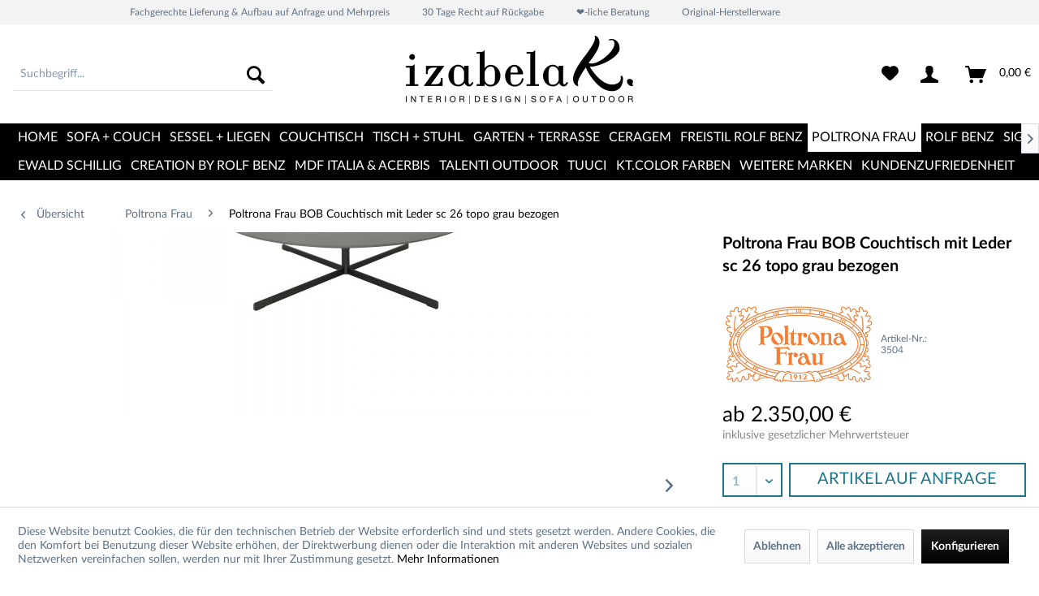

--- FILE ---
content_type: text/html; charset=UTF-8
request_url: https://www.izabela-k.com/poltrona-frau/poltrona-frau-bob-couchtisch-mit-leder-sc-26-topo-grau-bezogen
body_size: 18312
content:
<!DOCTYPE html> <html class="no-js" lang="de" itemscope="itemscope" itemtype="https://schema.org/WebPage"> <head> <meta charset="utf-8"> <title itemprop="name">Poltrona Frau BOB Couchtisch mit Leder sc 26 topo grau bezogen</title> <meta name="description" content="POLTRONA FRAU BOB Couchtisch mit einer Tischplatte im Lederbezug sc topo mit schlichter Ausstrahlung. Die edle Verarbeitung der Leder bezogenen Tischplatte macht den POLTRONA FRAU BOB Couchtisch so einfach und schön und gleichzeitig flexibel einsetzbar. Auf einem brünierten Kreuzgestell aus Stahl ist der POLTRONA FR..." /> <meta name="keywords" content="POLTRONA, FRAU, BOB, Couchtisch, Tischplatte, edle, Leder, Sie, Lederbezug, sc, topo, schlichter, Ausstrahlung., Die, Verarbeitung, bezogenen, macht, einfach, schön, gleichzeitig" /> <link rel="alternate" hreflang="de-DE" href="https://www.izabela-k.com/poltrona-frau/poltrona-frau-bob-couchtisch-mit-leder-sc-26-topo-grau-bezogen" /> <link rel="alternate" hreflang="de-AT" href="https://www.izabela-k.com/poltrona-frau/poltrona-frau-bob-couchtisch-mit-leder-sc-26-topo-grau-bezogen" /> <link rel="alternate" hreflang="x-default" href="https://www.izabela-k.com/poltrona-frau/poltrona-frau-bob-couchtisch-mit-leder-sc-26-topo-grau-bezogen" /> <link rel="alternate" hreflang="de-LI" href="https://izabela-k.ch/poltrona-frau-bob-couchtisch-mit-leder-sc-26-topo-grau-bezogen" /> <link rel="alternate" hreflang="de-CH" href="https://izabela-k.ch/poltrona-frau-bob-couchtisch-mit-leder-sc-26-topo-grau-bezogen" /> <meta name="author" content="" /> <meta name="robots" content="index,follow" /> <meta name="revisit-after" content="15 days" /> <meta name="google-site-verification" content="wVEasw8h6JpSk-eltPuugiXOm_tBV4mht2HTQuiyaMA" /> <meta property="og:site_name" content="izabela K." /> <meta property="og:title" content="Poltrona Frau BOB Couchtisch mit Leder sc 26 topo grau bezogen" /> <meta property="og:description" content=" POLTRONA FRAU BOB Couchtisch mit einer Tischplatte im Lederbezug sc topo mit schlichter Ausstrahlung. Die edle Verarbeitung der Leder bezogenen Tischplatte macht den POLTRONA FRAU BOB Couchtisch so einfach und schön und gleichzeitig..." /> <meta property="og:type" content="product" /> <meta property="og:url" content="https://www.izabela-k.com/poltrona-frau/poltrona-frau-bob-couchtisch-mit-leder-sc-26-topo-grau-bezogen" /> <meta property="og:image" content="https://izabela-k.imgbolt.de/media/image/da/35/33/poltrona-frau-bob-couchtisch-leder-sc-26-topo-1.jpg" /> <meta name="twitter:card" content="product" /> <meta name="twitter:site" content="izabela K." /> <meta name="twitter:title" content="Poltrona Frau BOB Couchtisch mit Leder sc 26 topo grau bezogen" /> <meta name="twitter:description" content=" POLTRONA FRAU BOB Couchtisch mit einer Tischplatte im Lederbezug sc topo mit schlichter Ausstrahlung. Die edle Verarbeitung der Leder bezogenen Tischplatte macht den POLTRONA FRAU BOB Couchtisch so einfach und schön und gleichzeitig..." /> <meta name="twitter:image" content="https://izabela-k.imgbolt.de/media/image/da/35/33/poltrona-frau-bob-couchtisch-leder-sc-26-topo-1.jpg" /> <meta property="product:brand" content="Poltrona Frau " /> <meta property="product:price" content="2350,00" /> <meta property="product:product_link" content="https://www.izabela-k.com/poltrona-frau/poltrona-frau-bob-couchtisch-mit-leder-sc-26-topo-grau-bezogen" /> <meta itemprop="copyrightHolder" content="izabela K." /> <meta itemprop="copyrightYear" content="2014" /> <meta itemprop="isFamilyFriendly" content="True" /> <meta itemprop="image" content="https://izabela-k.imgbolt.de/media/image/bc/91/04/izabelaK-Logo.png" /> <meta name="viewport" content="width=device-width, initial-scale=1.0, user-scalable=no"> <meta name="mobile-web-app-capable" content="yes"> <meta name="apple-mobile-web-app-title" content="izabela K."> <meta name="apple-mobile-web-app-capable" content="yes"> <meta name="apple-mobile-web-app-status-bar-style" content="black"> <link rel="preload" href="/themes/Frontend/Responsive/frontend/_public/src/fonts/shopware.woff2?f264d4370940ec93a52fad06d0fbf547" as="font" type="font/woff2" crossorigin="anonymous"> <link rel="preload" href="/themes/Frontend/Izabela/frontend/_public/src/fonts/LatoLatin/LatoLatin-Regular.woff2" as="font" type="font/woff2" crossorigin="anonymous"> <link rel="preload" href="/themes/Frontend/Izabela/frontend/_public/src/fonts/LatoLatin/LatoLatin-Bold.woff2" as="font" type="font/woff2" crossorigin="anonymous"> <link href="/web/cache/1764667819_4252f39a5d3c961763ecf84afa019437.css" media="all" rel="stylesheet" type="text/css" /> <link rel="dns-prefetch" href="//www.izabela-k.com/"> <link rel="preconnect" href="//www.izabela-k.com/"> <meta name="apple-mobile-web-app-status-bar-style" content="none"> <link rel="apple-touch-icon-precomposed" href="/themes/Frontend/Responsive/frontend/_public/src/img/apple-touch-icon-precomposed.png"> <link rel="shortcut icon" href="https://izabela-k.imgbolt.de/media/image/5d/d1/d5/fav-icon.png"> <meta name="msapplication-navbutton-color" content="" /> <meta name="application-name" content="izabela K." /> <meta name="msapplication-starturl" content="https://www.izabela-k.com/" /> <meta name="msapplication-window" content="width=1024;height=768" /> <meta name="msapplication-TileImage" content="/themes/Frontend/Responsive/frontend/_public/src/img/win-tile-image.png"> <meta name="msapplication-TileColor" content=""> <meta name="theme-color" content="" /> <link rel="canonical" href="https://www.izabela-k.com/poltrona-frau/poltrona-frau-bob-couchtisch-mit-leder-sc-26-topo-grau-bezogen" /> </head> <body class="is--ctl-detail is--act-index" > <div data-paypalUnifiedMetaDataContainer="true" data-paypalUnifiedRestoreOrderNumberUrl="https://www.izabela-k.com/widgets/PaypalUnifiedOrderNumber/restoreOrderNumber" class="is--hidden"> </div> <div class="page-wrap"> <noscript class="noscript-main"> <div class="alert is--warning"> <div class="alert--icon"> <i class="icon--element icon--warning"></i> </div> <div class="alert--content"> Um izabela&#x20;K. in vollem Umfang nutzen zu k&ouml;nnen, empfehlen wir Ihnen Javascript in Ihrem Browser zu aktiveren. </div> </div> </noscript> <header class="header-main"> <div class="top-bar"> <div class="container block-group"> <nav class="top-bar--navigation block" role="menubar">   <div class="look_staticItems"> <ul> <li>Fachgerechte Lieferung & Aufbau auf Anfrage und Mehrpreis</li> <li>30 Tage Recht auf Rückgabe</li> <li>&#10084;-liche Beratung</li> <li>Original-Herstellerware</li> </ul> </div> <div class="navigation--entry entry--service has--drop-down" role="menuitem" aria-haspopup="true" data-drop-down-menu="true"> <i class="icon--service"></i> Service/Hilfe  <ul class="service--list is--rounded" role="menu"> <li class="service--entry" role="menuitem"> <a class="service--link" href="https://www.izabela-k.com/wir-bei-izabela-k.-nachhaltigkeit-als-grundsatz" title="Wir bei izabela K. - Nachhaltigkeit als Grundsatz" > Wir bei izabela K. - Nachhaltigkeit als Grundsatz </a> </li> <li class="service--entry" role="menuitem"> <a class="service--link" href="https://www.izabela-k.com/contact-international-customers" title="International customers and contact" > International customers and contact </a> </li> <li class="service--entry" role="menuitem"> <a class="service--link" href="https://www.izabela-k.com/custom/index/sCustom/8" title="Widerrufsrecht" > Widerrufsrecht </a> </li> <li class="service--entry" role="menuitem"> <a class="service--link" href="https://www.izabela-k.com/datenschutz" title="Datenschutz" > Datenschutz </a> </li> <li class="service--entry" role="menuitem"> <a class="service--link" href="https://www.izabela-k.com/agb" title="AGB" > AGB </a> </li> <li class="service--entry" role="menuitem"> <a class="service--link" href="https://www.izabela-k.com/anlieferung-und-aufbau" title="Anlieferung und Aufbau*" > Anlieferung und Aufbau* </a> </li> <li class="service--entry" role="menuitem"> <a class="service--link" href="https://www.izabela-k.com/custom/index/sCustom/6" title="Versand und Zahlungsbedingungen" > Versand und Zahlungsbedingungen </a> </li> </ul>  </div> </nav> </div> </div> <div class="container header--navigation"> <div class="logo-main block-group" role="banner"> <div class="logo--shop block"> <picture> <a class="logo--link" href="https://www.izabela-k.com/" title="izabela K. - zur Startseite wechseln"> <source srcset="https://izabela-k.imgbolt.de/media/image/bc/91/04/izabelaK-Logo.png" media="(min-width: 78.75em)"> <source srcset="https://izabela-k.imgbolt.de/media/image/bc/91/04/izabelaK-Logo.png" media="(min-width: 64em)"> <source srcset="https://izabela-k.imgbolt.de/media/image/bc/91/04/izabelaK-Logo.png" media="(min-width: 48em)"> <img srcset="https://izabela-k.imgbolt.de/media/image/bc/91/04/izabelaK-Logo.png" alt="izabela K. - zur Startseite wechseln" /> </a> </picture> </div> </div> <nav class="shop--navigation block-group"> <ul class="navigation--list block-group" role="menubar"> <li class="navigation--entry entry--menu-left" role="menuitem"> <a class="entry--link entry--trigger btn is--icon-left" href="#offcanvas--left" data-offcanvas="true" data-offCanvasSelector=".sidebar-main" aria-label="Menü"> <i class="icon--menu"></i> Menü </a> </li> <li class="navigation--entry entry--search" role="menuitem" data-search="true" aria-haspopup="true" data-minLength="2"> <a class="btn entry--link entry--trigger" href="#show-hide--search" title="Suche anzeigen / schließen" aria-label="Suche anzeigen / schließen"> <i class="icon--search"></i> <span class="search--display">Suchen</span> </a> <form action="/search" method="get" class="main-search--form"> <input type="search" name="sSearch" aria-label="Suchbegriff..." class="main-search--field" autocomplete="off" autocapitalize="off" placeholder="Suchbegriff..." maxlength="30" /> <button type="submit" class="main-search--button" aria-label="Suchen"> <i class="icon--search"></i> <span class="main-search--text">Suchen</span> </button> <div class="form--ajax-loader">&nbsp;</div> </form> <div class="main-search--results"></div> </li>  <li class="navigation--entry entry--notepad" role="menuitem"> <a href="https://www.izabela-k.com/note" title="Merkzettel" aria-label="Merkzettel" class="btn"> <i class="icon--heart"></i> </a> </li> <li class="navigation--entry entry--account" role="menuitem" data-offcanvas="true" data-offCanvasSelector=".account--dropdown-navigation"> <a href="https://www.izabela-k.com/account" title="Mein Konto" aria-label="Mein Konto" class="btn is--icon-left entry--link account--link"> <i class="icon--account"></i> </a> </li> <li class="navigation--entry entry--cart" role="menuitem"> <a class="btn is--icon-left cart--link" href="https://www.izabela-k.com/checkout/cart" title="Warenkorb" aria-label="Warenkorb"> <span class="cart--display"> Warenkorb </span> <span class="badge is--primary is--minimal cart--quantity is--hidden">0</span> <i class="icon--basket"></i> <span class="cart--amount"> 0,00&nbsp;&euro; </span> </a> <div class="ajax-loader">&nbsp;</div> </li>  </ul> </nav> <div class="container--ajax-cart" data-collapse-cart="true"></div> </div> </header> <nav class="navigation-main"> <div class="container" data-menu-scroller="true" data-listSelector=".navigation--list.container" data-viewPortSelector=".navigation--list-wrapper"> <div class="navigation--list-wrapper"> <ul class="navigation--list container nav_one" role="menubar" itemscope="itemscope" itemtype="http://schema.org/SiteNavigationElement"> <li class="navigation--entry is--home" role="menuitem"><a class="navigation--link is--first" href="https://www.izabela-k.com/" title="Home" itemprop="url"><span itemprop="name">Home</span></a></li><li class="navigation--entry" role="menuitem" data-catid="990"><a class="navigation--link" href="https://www.izabela-k.com/sofa-couch/" title="Sofa + Couch" itemprop="url"><span itemprop="name">Sofa + Couch</span></a></li><li class="navigation--entry" role="menuitem" data-catid="13"><a class="navigation--link" href="https://www.izabela-k.com/sessel-liegen/" title="Sessel + Liegen" itemprop="url"><span itemprop="name">Sessel + Liegen</span></a></li><li class="navigation--entry" role="menuitem" data-catid="255"><a class="navigation--link" href="https://www.izabela-k.com/couchtisch/" title="Couchtisch" itemprop="url"><span itemprop="name">Couchtisch</span></a></li><li class="navigation--entry" role="menuitem" data-catid="1129"><a class="navigation--link" href="https://www.izabela-k.com/tisch-stuhl/" title="Tisch + Stuhl" itemprop="url"><span itemprop="name">Tisch + Stuhl</span></a></li><li class="navigation--entry" role="menuitem" data-catid="10"><a class="navigation--link" href="https://www.izabela-k.com/garten-terrasse/" title="Garten + Terrasse" itemprop="url"><span itemprop="name">Garten + Terrasse</span></a></li><li class="navigation--entry" role="menuitem" data-catid="1628"><a class="navigation--link" href="https://www.izabela-k.com/ceragem/" title="CERAGEM" itemprop="url"><span itemprop="name">CERAGEM</span></a></li><li class="navigation--entry" role="menuitem" data-catid="965"><a class="navigation--link" href="https://www.izabela-k.com/freistil-rolf-benz/" title="freistil Rolf Benz" itemprop="url"><span itemprop="name">freistil Rolf Benz</span></a></li><li class="navigation--entry is--active" role="menuitem" data-catid="1191"><a class="navigation--link is--active" href="https://www.izabela-k.com/poltrona-frau/" title="Poltrona Frau" itemprop="url"><span itemprop="name">Poltrona Frau</span></a></li><li class="navigation--entry" role="menuitem" data-catid="964"><a class="navigation--link" href="https://www.izabela-k.com/rolf-benz/" title="Rolf Benz" itemprop="url"><span itemprop="name">Rolf Benz</span></a></li><li class="navigation--entry" role="menuitem" data-catid="1509"><a class="navigation--link" href="https://www.izabela-k.com/signet/" title="Signet" itemprop="url"><span itemprop="name">Signet</span></a></li><li class="navigation--entry" role="menuitem" data-catid="35"><a class="navigation--link" href="https://www.izabela-k.com/outlet/" title="OUTLET %" itemprop="url"><span itemprop="name">OUTLET %</span></a></li> </ul> <ul class="navigation--list container nav_two" role="menubar" itemscope="itemscope" itemtype="http://schema.org/SiteNavigationElement"> <li class="navigation--entry" role="menuitem" data-catid="1492"><a class="navigation--link" href="https://www.izabela-k.com/ewald-schillig/" title="Ewald Schillig" itemprop="url"><span itemprop="name">Ewald Schillig</span></a></li><li class="navigation--entry" role="menuitem" data-catid="1045"><a class="navigation--link" href="https://www.izabela-k.com/creation-by-rolf-benz/" title="CREATION BY ROLF BENZ" itemprop="url"><span itemprop="name">CREATION BY ROLF BENZ</span></a></li><li class="navigation--entry" role="menuitem" data-catid="1571"><a class="navigation--link" href="https://www.izabela-k.com/mdfitalia/" title="MDF Italia & Acerbis" itemprop="url"><span itemprop="name">MDF Italia & Acerbis</span></a></li><li class="navigation--entry" role="menuitem" data-catid="1264"><a class="navigation--link" href="https://www.izabela-k.com/talenti-outdoor/" title="TALENTI OUTDOOR" itemprop="url"><span itemprop="name">TALENTI OUTDOOR</span></a></li><li class="navigation--entry" role="menuitem" data-catid="1044"><a class="navigation--link" href="https://www.izabela-k.com/tuuci/" title="TUUCI" itemprop="url"><span itemprop="name">TUUCI</span></a></li><li class="navigation--entry" role="menuitem" data-catid="1563"><a class="navigation--link" href="https://www.izabela-k.com/kt.color-farben/" title="kt.COLOR Farben" itemprop="url"><span itemprop="name">kt.COLOR Farben</span></a></li><li class="navigation--entry" role="menuitem" data-catid="1585"><a class="navigation--link" href="https://www.izabela-k.com/marken/" title="Weitere Marken" itemprop="url"><span itemprop="name">Weitere Marken</span></a></li><li class="navigation--entry" role="menuitem" data-catid="1623"><a class="navigation--link" href="https://www.izabela-k.com/kundenzufriedenheit/" title="Kundenzufriedenheit" itemprop="url"><span itemprop="name">Kundenzufriedenheit</span></a></li> </ul> </div> <div class="advanced-menu" data-advanced-menu="true" data-hoverDelay="250"> <div class="menu--container"> <div class="button-container"> <a href="https://www.izabela-k.com/sofa-couch/" class="button--category" aria-label="Zur Kategorie Sofa + Couch" title="Zur Kategorie Sofa + Couch"> <i class="icon--arrow-right"></i> Zur Kategorie Sofa + Couch </a> <span class="button--close"> <i class="icon--cross"></i> </span> </div> <div class="content--wrapper has--content has--teaser"> <ul class="menu--list menu--level-0 columns--2" style="width: 50%;"> <li class="menu--list-item item--level-0" style="width: 100%"> <a href="https://www.izabela-k.com/sofa-couch/designer-sofa/" class="menu--list-item-link" aria-label="Designer Sofa" title="Designer Sofa">Designer Sofa</a> </li> <li class="menu--list-item item--level-0" style="width: 100%"> <a href="https://www.izabela-k.com/sofa-couch/designer-ecksofa/" class="menu--list-item-link" aria-label="Designer Ecksofa" title="Designer Ecksofa">Designer Ecksofa</a> </li> <li class="menu--list-item item--level-0" style="width: 100%"> <a href="https://www.izabela-k.com/sofa-couch/designer-wohnlandschaften/" class="menu--list-item-link" aria-label="Designer Wohnlandschaften" title="Designer Wohnlandschaften">Designer Wohnlandschaften</a> </li> <li class="menu--list-item item--level-0" style="width: 100%"> <a href="https://www.izabela-k.com/sofa-couch/schlafsofa-bettsofa/" class="menu--list-item-link" aria-label="Schlafsofa &amp; Bettsofa" title="Schlafsofa &amp; Bettsofa">Schlafsofa & Bettsofa</a> </li> <li class="menu--list-item item--level-0" style="width: 100%"> <a href="https://www.izabela-k.com/sofa-couch/sofa-farben/" class="menu--list-item-link" aria-label="Sofa Farben" title="Sofa Farben">Sofa Farben</a> </li> </ul> <div class="menu--delimiter" style="right: 50%;"></div> <div class="menu--teaser" style="width: 50%;"> <div class="teaser--text"> Sofa &amp; Couch Designer Couch, Sofas &amp; Ecksofas für Ihr Wohnzimmer Feine Polstermöbel sind unsere Spezialität und gemeinsam mit unseren Top Marken helfen wir Ihnen beim Einrichten Ihres Wohnzimmers. Alle Infos zum Thema Sofas... <a class="teaser--text-link" href="https://www.izabela-k.com/sofa-couch/" aria-label="mehr erfahren" title="mehr erfahren"> mehr erfahren </a> </div> </div> </div> </div> <div class="menu--container"> <div class="button-container"> <a href="https://www.izabela-k.com/sessel-liegen/" class="button--category" aria-label="Zur Kategorie Sessel + Liegen" title="Zur Kategorie Sessel + Liegen"> <i class="icon--arrow-right"></i> Zur Kategorie Sessel + Liegen </a> <span class="button--close"> <i class="icon--cross"></i> </span> </div> <div class="content--wrapper has--teaser"> <div class="menu--teaser" style="width: 100%;"> <div class="teaser--text"> Sessel, Liege &amp; Récamière Designer Sitzmöbel für Ihr Wohnzimmer &amp; Homeoffice Ein Sessel , eine Liege oder gar Récamière ist Ihre ganz persönliche Ruheinsel. Diese Seite enthält konkrete Kaufempfehlungen, mit Bewertung und... <a class="teaser--text-link" href="https://www.izabela-k.com/sessel-liegen/" aria-label="mehr erfahren" title="mehr erfahren"> mehr erfahren </a> </div> </div> </div> </div> <div class="menu--container"> <div class="button-container"> <a href="https://www.izabela-k.com/couchtisch/" class="button--category" aria-label="Zur Kategorie Couchtisch" title="Zur Kategorie Couchtisch"> <i class="icon--arrow-right"></i> Zur Kategorie Couchtisch </a> <span class="button--close"> <i class="icon--cross"></i> </span> </div> <div class="content--wrapper has--teaser"> <div class="menu--teaser" style="width: 100%;"> <div class="teaser--text"> COUCHTISCH &amp; BEISTELLTISCH Couchtische &amp; Beistelltische Ein hochwertiger Couch- oder Beistelltisch gehört zu jedem Sofa, Couch oder Polstermöbel. Auch ein Couchtisch für Ecksofa kann ein Hingucker sein. Die Ablagefläche, der Platz für... <a class="teaser--text-link" href="https://www.izabela-k.com/couchtisch/" aria-label="mehr erfahren" title="mehr erfahren"> mehr erfahren </a> </div> </div> </div> </div> <div class="menu--container"> <div class="button-container"> <a href="https://www.izabela-k.com/tisch-stuhl/" class="button--category" aria-label="Zur Kategorie Tisch + Stuhl" title="Zur Kategorie Tisch + Stuhl"> <i class="icon--arrow-right"></i> Zur Kategorie Tisch + Stuhl </a> <span class="button--close"> <i class="icon--cross"></i> </span> </div> <div class="content--wrapper has--teaser"> <div class="menu--teaser" style="width: 100%;"> <div class="teaser--headline">Tisch + Stuhl</div> </div> </div> </div> <div class="menu--container"> <div class="button-container"> <a href="https://www.izabela-k.com/garten-terrasse/" class="button--category" aria-label="Zur Kategorie Garten + Terrasse" title="Zur Kategorie Garten + Terrasse"> <i class="icon--arrow-right"></i> Zur Kategorie Garten + Terrasse </a> <span class="button--close"> <i class="icon--cross"></i> </span> </div> <div class="content--wrapper has--teaser"> <div class="menu--teaser" style="width: 100%;"> <div class="teaser--text"> Luxus Gartenmöbel Design Outdoor Möbel Wenn Sie einen hübschen Balkon, eine große Terrasse mit einen schönen Garten besitzen, pflegen Sie einen gehobenen Lebensstil. Um Ihr Zuhause entsprechend nutzen zu können, werden Sie auch schöne,... <a class="teaser--text-link" href="https://www.izabela-k.com/garten-terrasse/" aria-label="mehr erfahren" title="mehr erfahren"> mehr erfahren </a> </div> </div> </div> </div> <div class="menu--container"> <div class="button-container"> <a href="https://www.izabela-k.com/ceragem/" class="button--category" aria-label="Zur Kategorie CERAGEM" title="Zur Kategorie CERAGEM"> <i class="icon--arrow-right"></i> Zur Kategorie CERAGEM </a> <span class="button--close"> <i class="icon--cross"></i> </span> </div> <div class="content--wrapper has--teaser"> <div class="menu--teaser" style="width: 100%;"> <div class="teaser--text"> CERAGEM - für ein gutes Leben Rückenschmerzen und Schulterschmerzen nicht akzeptieren Die Ursachen von Schulterschmerzen sind so vielfältig wie die Leidensgeschichten dahinter. Aber auch Nackenschmerzen plagen uns immer wieder.... <a class="teaser--text-link" href="https://www.izabela-k.com/ceragem/" aria-label="mehr erfahren" title="mehr erfahren"> mehr erfahren </a> </div> </div> </div> </div> <div class="menu--container"> <div class="button-container"> <a href="https://www.izabela-k.com/freistil-rolf-benz/" class="button--category" aria-label="Zur Kategorie freistil Rolf Benz" title="Zur Kategorie freistil Rolf Benz"> <i class="icon--arrow-right"></i> Zur Kategorie freistil Rolf Benz </a> <span class="button--close"> <i class="icon--cross"></i> </span> </div> <div class="content--wrapper has--content has--teaser"> <ul class="menu--list menu--level-0 columns--2" style="width: 50%;"> <li class="menu--list-item item--level-0" style="width: 100%"> <a href="https://www.izabela-k.com/freistil-rolf-benz/freistil-rolf-benz-sofas/" class="menu--list-item-link" aria-label="freistil Rolf Benz Sofas" title="freistil Rolf Benz Sofas">freistil Rolf Benz Sofas</a> </li> <li class="menu--list-item item--level-0" style="width: 100%"> <a href="https://www.izabela-k.com/freistil-rolf-benz/freistil-rolf-benz-sessel/" class="menu--list-item-link" aria-label="freistil Rolf Benz Sessel" title="freistil Rolf Benz Sessel">freistil Rolf Benz Sessel</a> </li> <li class="menu--list-item item--level-0" style="width: 100%"> <a href="https://www.izabela-k.com/freistil-rolf-benz/freistil-131/" class="menu--list-item-link" aria-label="freistil 131" title="freistil 131">freistil 131</a> </li> <li class="menu--list-item item--level-0" style="width: 100%"> <a href="https://www.izabela-k.com/freistil-rolf-benz/freistil-132/" class="menu--list-item-link" aria-label="freistil 132" title="freistil 132">freistil 132</a> </li> <li class="menu--list-item item--level-0" style="width: 100%"> <a href="https://www.izabela-k.com/freistil-rolf-benz/freistil-134/" class="menu--list-item-link" aria-label="freistil 134" title="freistil 134">freistil 134</a> </li> <li class="menu--list-item item--level-0" style="width: 100%"> <a href="https://www.izabela-k.com/freistil-rolf-benz/freistil-136/" class="menu--list-item-link" aria-label="freistil 136" title="freistil 136">freistil 136</a> </li> <li class="menu--list-item item--level-0" style="width: 100%"> <a href="https://www.izabela-k.com/freistil-rolf-benz/freistil-140/" class="menu--list-item-link" aria-label="freistil 140" title="freistil 140">freistil 140</a> </li> <li class="menu--list-item item--level-0" style="width: 100%"> <a href="https://www.izabela-k.com/freistil-rolf-benz/freistil-141/" class="menu--list-item-link" aria-label="freistil 141" title="freistil 141">freistil 141</a> </li> <li class="menu--list-item item--level-0" style="width: 100%"> <a href="https://www.izabela-k.com/freistil-rolf-benz/freistil-142/" class="menu--list-item-link" aria-label="freistil 142" title="freistil 142">freistil 142</a> </li> <li class="menu--list-item item--level-0" style="width: 100%"> <a href="https://www.izabela-k.com/freistil-rolf-benz/freistil-160/" class="menu--list-item-link" aria-label="freistil 160" title="freistil 160">freistil 160</a> </li> <li class="menu--list-item item--level-0" style="width: 100%"> <a href="https://www.izabela-k.com/freistil-rolf-benz/freistil-173/" class="menu--list-item-link" aria-label="freistil 173" title="freistil 173">freistil 173</a> </li> <li class="menu--list-item item--level-0" style="width: 100%"> <a href="https://www.izabela-k.com/freistil-rolf-benz/freistil-176/" class="menu--list-item-link" aria-label="freistil 176" title="freistil 176">freistil 176</a> </li> <li class="menu--list-item item--level-0" style="width: 100%"> <a href="https://www.izabela-k.com/freistil-rolf-benz/freistil-184/" class="menu--list-item-link" aria-label="freistil 184" title="freistil 184">freistil 184</a> </li> <li class="menu--list-item item--level-0" style="width: 100%"> <a href="https://www.izabela-k.com/freistil-rolf-benz/freistil-185/" class="menu--list-item-link" aria-label="freistil 185" title="freistil 185">freistil 185</a> </li> <li class="menu--list-item item--level-0" style="width: 100%"> <a href="https://www.izabela-k.com/freistil-rolf-benz/freistil-187/" class="menu--list-item-link" aria-label="freistil 187" title="freistil 187">freistil 187</a> </li> </ul> <div class="menu--delimiter" style="right: 50%;"></div> <div class="menu--teaser" style="width: 50%;"> <a href="https://www.izabela-k.com/freistil-rolf-benz/" aria-label="Zur Kategorie freistil Rolf Benz" title="Zur Kategorie freistil Rolf Benz" class="teaser--image" style="background-image: url(https://izabela-k.imgbolt.de/media/image/b0/9d/f0/freistil59bf9cdb73241.jpg);"></a> <div class="teaser--text"> freistil ROLF BENZ Sofas &amp; Ecksofas freistil Polstermöbel für Freigeister freistil bedeutet keinen festen Regeln zu folgen. Entdecken Sie die große Gestaltungsfreiheit mit&nbsp; freistil ROLF BENZ Sofas , einem freistil Ecksofa oder... <a class="teaser--text-link" href="https://www.izabela-k.com/freistil-rolf-benz/" aria-label="mehr erfahren" title="mehr erfahren"> mehr erfahren </a> </div> </div> </div> </div> <div class="menu--container"> <div class="button-container"> <a href="https://www.izabela-k.com/poltrona-frau/" class="button--category" aria-label="Zur Kategorie Poltrona Frau" title="Zur Kategorie Poltrona Frau"> <i class="icon--arrow-right"></i> Zur Kategorie Poltrona Frau </a> <span class="button--close"> <i class="icon--cross"></i> </span> </div> <div class="content--wrapper has--content"> <ul class="menu--list menu--level-0 columns--4" style="width: 100%;"> <li class="menu--list-item item--level-0" style="width: 100%"> <a href="https://www.izabela-k.com/poltrona-frau/archibald/" class="menu--list-item-link" aria-label="Archibald" title="Archibald">Archibald</a> </li> <li class="menu--list-item item--level-0" style="width: 100%"> <a href="https://www.izabela-k.com/poltrona-frau/accessoires/" class="menu--list-item-link" aria-label="Accessoires" title="Accessoires">Accessoires</a> </li> <li class="menu--list-item item--level-0" style="width: 100%"> <a href="https://www.izabela-k.com/poltrona-frau-indoor" class="menu--list-item-link" aria-label="Poltrona Frau Indoor" title="Poltrona Frau Indoor">Poltrona Frau Indoor</a> </li> <li class="menu--list-item item--level-0" style="width: 100%"> <a href="https://www.izabela-k.com/poltrona-frau-outdoor" class="menu--list-item-link" aria-label="Poltrona Frau Outdoor" title="Poltrona Frau Outdoor">Poltrona Frau Outdoor</a> </li> <li class="menu--list-item item--level-0" style="width: 100%"> <a href="https://www.izabela-k.com/poltrona-frau/poltrona-frau-leder/" class="menu--list-item-link" aria-label="Poltrona Frau Leder" title="Poltrona Frau Leder">Poltrona Frau Leder</a> </li> </ul> </div> </div> <div class="menu--container"> <div class="button-container"> <a href="https://www.izabela-k.com/rolf-benz/" class="button--category" aria-label="Zur Kategorie Rolf Benz" title="Zur Kategorie Rolf Benz"> <i class="icon--arrow-right"></i> Zur Kategorie Rolf Benz </a> <span class="button--close"> <i class="icon--cross"></i> </span> </div> <div class="content--wrapper has--content has--teaser"> <ul class="menu--list menu--level-0 columns--2" style="width: 50%;"> <li class="menu--list-item item--level-0" style="width: 100%"> <a href="https://www.izabela-k.com/rolf-benz/rolf-benz-tisch-stuhl/" class="menu--list-item-link" aria-label="ROLF BENZ Tisch + Stuhl" title="ROLF BENZ Tisch + Stuhl">ROLF BENZ Tisch + Stuhl</a> </li> <li class="menu--list-item item--level-0" style="width: 100%"> <a href="https://www.izabela-k.com/rolf-benz/rolf-benz-addit/" class="menu--list-item-link" aria-label="Rolf Benz Addit" title="Rolf Benz Addit">Rolf Benz Addit</a> </li> <li class="menu--list-item item--level-0" style="width: 100%"> <a href="https://www.izabela-k.com/rolf-benz/rolf-benz-cara/" class="menu--list-item-link" aria-label="Rolf Benz Cara" title="Rolf Benz Cara">Rolf Benz Cara</a> </li> <li class="menu--list-item item--level-0" style="width: 100%"> <a href="https://www.izabela-k.com/rolf-benz/rolf-benz-dono/" class="menu--list-item-link" aria-label="Rolf Benz Dono" title="Rolf Benz Dono">Rolf Benz Dono</a> </li> <li class="menu--list-item item--level-0" style="width: 100%"> <a href="https://www.izabela-k.com/rolf-benz/rolf-benz-ego-vorteilsaktion/" class="menu--list-item-link" aria-label="Rolf Benz Ego Vorteilsaktion" title="Rolf Benz Ego Vorteilsaktion">Rolf Benz Ego Vorteilsaktion</a> </li> <li class="menu--list-item item--level-0" style="width: 100%"> <a href="https://www.izabela-k.com/rolf-benz/rolf-benz-jaz/" class="menu--list-item-link" aria-label="Rolf Benz Jaz" title="Rolf Benz Jaz">Rolf Benz Jaz</a> </li> <li class="menu--list-item item--level-0" style="width: 100%"> <a href="https://www.izabela-k.com/rolf-benz/rolf-benz-kumo/" class="menu--list-item-link" aria-label="Rolf Benz Kumo" title="Rolf Benz Kumo">Rolf Benz Kumo</a> </li> <li class="menu--list-item item--level-0" style="width: 100%"> <a href="https://www.izabela-k.com/rolf-benz/rolf-benz-liv/" class="menu--list-item-link" aria-label="Rolf Benz Liv" title="Rolf Benz Liv">Rolf Benz Liv</a> </li> <li class="menu--list-item item--level-0" style="width: 100%"> <a href="https://www.izabela-k.com/rolf-benz/rolf-benz-mera-stoffaktion/" class="menu--list-item-link" aria-label="Rolf Benz Mera Stoffaktion" title="Rolf Benz Mera Stoffaktion">Rolf Benz Mera Stoffaktion</a> </li> <li class="menu--list-item item--level-0" style="width: 100%"> <a href="https://www.izabela-k.com/rolf-benz/rolf-benz-mioko-stoffaktion/" class="menu--list-item-link" aria-label="Rolf Benz Mioko Stoffaktion" title="Rolf Benz Mioko Stoffaktion">Rolf Benz Mioko Stoffaktion</a> </li> <li class="menu--list-item item--level-0" style="width: 100%"> <a href="https://www.izabela-k.com/rolf-benz/rolf-benz-moyo/" class="menu--list-item-link" aria-label="Rolf Benz Moyo" title="Rolf Benz Moyo">Rolf Benz Moyo</a> </li> <li class="menu--list-item item--level-0" style="width: 100%"> <a href="https://www.izabela-k.com/rolf-benz/rolf-benz-nuvola-stoffaktion/" class="menu--list-item-link" aria-label="Rolf Benz Nuvola Stoffaktion" title="Rolf Benz Nuvola Stoffaktion">Rolf Benz Nuvola Stoffaktion</a> </li> <li class="menu--list-item item--level-0" style="width: 100%"> <a href="https://www.izabela-k.com/rolf-benz/rolf-benz-onda-stoffaktion/" class="menu--list-item-link" aria-label="Rolf Benz Onda Stoffaktion" title="Rolf Benz Onda Stoffaktion">Rolf Benz Onda Stoffaktion</a> </li> <li class="menu--list-item item--level-0" style="width: 100%"> <a href="https://www.izabela-k.com/rolf-benz/rolf-benz-plura-vorteilsaktion/" class="menu--list-item-link" aria-label="Rolf Benz Plura Vorteilsaktion " title="Rolf Benz Plura Vorteilsaktion ">Rolf Benz Plura Vorteilsaktion </a> </li> <li class="menu--list-item item--level-0" style="width: 100%"> <a href="https://www.izabela-k.com/rolf-benz/rolf-benz-sina-jubilaeumssofa/" class="menu--list-item-link" aria-label="Rolf Benz Sina Jubiläumssofa" title="Rolf Benz Sina Jubiläumssofa">Rolf Benz Sina Jubiläumssofa</a> </li> <li class="menu--list-item item--level-0" style="width: 100%"> <a href="https://www.izabela-k.com/rolf-benz/rolf-benz-stretto/" class="menu--list-item-link" aria-label="Rolf Benz Stretto" title="Rolf Benz Stretto">Rolf Benz Stretto</a> </li> <li class="menu--list-item item--level-0" style="width: 100%"> <a href="https://www.izabela-k.com/rolf-benz/rolf-benz-volo-stoffaktion/" class="menu--list-item-link" aria-label="Rolf Benz Volo Stoffaktion" title="Rolf Benz Volo Stoffaktion">Rolf Benz Volo Stoffaktion</a> </li> <li class="menu--list-item item--level-0" style="width: 100%"> <a href="https://www.izabela-k.com/rolf-benz/rolf-benz-50/" class="menu--list-item-link" aria-label="Rolf Benz 50" title="Rolf Benz 50">Rolf Benz 50</a> </li> <li class="menu--list-item item--level-0" style="width: 100%"> <a href="https://www.izabela-k.com/rolf-benz/rolf-benz-design-klassiker/" class="menu--list-item-link" aria-label="Rolf Benz Design Klassiker" title="Rolf Benz Design Klassiker">Rolf Benz Design Klassiker</a> </li> </ul> <div class="menu--delimiter" style="right: 50%;"></div> <div class="menu--teaser" style="width: 50%;"> <a href="https://www.izabela-k.com/rolf-benz/" aria-label="Zur Kategorie Rolf Benz" title="Zur Kategorie Rolf Benz" class="teaser--image" style="background-image: url(https://izabela-k.imgbolt.de/media/image/d1/e0/15/rolf-benz-liv-wohnlandschaft.jpg);"></a> <div class="teaser--text"> ROLF BENZ SOFA &amp; DESIGNER MÖBEL Übersicht der Preissenkungen bei ROLF BENZ Sofas Die gute Nachricht für alle Fans hochwertiger Möbel. ROLF BENZ hat mit einem Federstrich quasi alle Preiserhöhungen der letzten zwei Jahre im... <a class="teaser--text-link" href="https://www.izabela-k.com/rolf-benz/" aria-label="mehr erfahren" title="mehr erfahren"> mehr erfahren </a> </div> </div> </div> </div> <div class="menu--container"> <div class="button-container"> <a href="https://www.izabela-k.com/signet/" class="button--category" aria-label="Zur Kategorie Signet" title="Zur Kategorie Signet"> <i class="icon--arrow-right"></i> Zur Kategorie Signet </a> <span class="button--close"> <i class="icon--cross"></i> </span> </div> <div class="content--wrapper has--content has--teaser"> <ul class="menu--list menu--level-0 columns--2" style="width: 50%;"> <li class="menu--list-item item--level-0" style="width: 100%"> <a href="https://www.izabela-k.com/signet/chimba/" class="menu--list-item-link" aria-label="Chimba" title="Chimba">Chimba</a> </li> <li class="menu--list-item item--level-0" style="width: 100%"> <a href="https://www.izabela-k.com/signet/fidu/" class="menu--list-item-link" aria-label="Fidu" title="Fidu">Fidu</a> </li> <li class="menu--list-item item--level-0" style="width: 100%"> <a href="https://www.izabela-k.com/signet/giro/" class="menu--list-item-link" aria-label="Giro" title="Giro">Giro</a> </li> <li class="menu--list-item item--level-0" style="width: 100%"> <a href="https://www.izabela-k.com/signet/good-life/" class="menu--list-item-link" aria-label="Good Life" title="Good Life">Good Life</a> </li> <li class="menu--list-item item--level-0" style="width: 100%"> <a href="https://www.izabela-k.com/signet/kyoto-go/" class="menu--list-item-link" aria-label="Kyoto-Go" title="Kyoto-Go">Kyoto-Go</a> </li> <li class="menu--list-item item--level-0" style="width: 100%"> <a href="https://www.izabela-k.com/signet/mailo/" class="menu--list-item-link" aria-label="Mailo" title="Mailo">Mailo</a> </li> <li class="menu--list-item item--level-0" style="width: 100%"> <a href="https://www.izabela-k.com/signet/messina/" class="menu--list-item-link" aria-label="Messina" title="Messina">Messina</a> </li> <li class="menu--list-item item--level-0" style="width: 100%"> <a href="https://www.izabela-k.com/signet/signet-leder/" class="menu--list-item-link" aria-label="Signet Leder" title="Signet Leder">Signet Leder</a> </li> <li class="menu--list-item item--level-0" style="width: 100%"> <a href="https://www.izabela-k.com/signet/signet-stoffe/" class="menu--list-item-link" aria-label="Signet Stoffe" title="Signet Stoffe">Signet Stoffe</a> </li> </ul> <div class="menu--delimiter" style="right: 50%;"></div> <div class="menu--teaser" style="width: 50%;"> <div class="teaser--text"> SIGNET® DESIGNER SOFAS &amp; SCHLAFSOFAS SIGNET® Polstermöbel Vielfalt aus Hochstadt - made in Germany Ein SIGNET ® Sofa, Ecksofa oder Schlafsofa sind seit 30 Jahren Bestandteil einer unkonventionellen Einrichtung. SIGNET... <a class="teaser--text-link" href="https://www.izabela-k.com/signet/" aria-label="mehr erfahren" title="mehr erfahren"> mehr erfahren </a> </div> </div> </div> </div> <div class="menu--container"> <div class="button-container"> <a href="https://www.izabela-k.com/ewald-schillig/" class="button--category" aria-label="Zur Kategorie Ewald Schillig" title="Zur Kategorie Ewald Schillig"> <i class="icon--arrow-right"></i> Zur Kategorie Ewald Schillig </a> <span class="button--close"> <i class="icon--cross"></i> </span> </div> <div class="content--wrapper has--content has--teaser"> <ul class="menu--list menu--level-0 columns--2" style="width: 50%;"> <li class="menu--list-item item--level-0" style="width: 100%"> <a href="https://www.izabela-k.com/ewald-schillig/amante/" class="menu--list-item-link" aria-label="Amante" title="Amante">Amante</a> </li> <li class="menu--list-item item--level-0" style="width: 100%"> <a href="https://www.izabela-k.com/ewald-schillig/blues/" class="menu--list-item-link" aria-label="Blues" title="Blues">Blues</a> </li> <li class="menu--list-item item--level-0" style="width: 100%"> <a href="https://www.izabela-k.com/ewald-schillig/domino/" class="menu--list-item-link" aria-label="Domino" title="Domino">Domino</a> </li> <li class="menu--list-item item--level-0" style="width: 100%"> <a href="https://www.izabela-k.com/ewald-schillig/lucca/" class="menu--list-item-link" aria-label="Lucca" title="Lucca">Lucca</a> </li> <li class="menu--list-item item--level-0" style="width: 100%"> <a href="https://www.izabela-k.com/ewald-schillig/skin/" class="menu--list-item-link" aria-label="Skin" title="Skin">Skin</a> </li> <li class="menu--list-item item--level-0" style="width: 100%"> <a href="https://www.izabela-k.com/ewald-schillig/leder/" class="menu--list-item-link" aria-label="Leder" title="Leder">Leder</a> </li> <li class="menu--list-item item--level-0" style="width: 100%"> <a href="https://www.izabela-k.com/ewald-schillig/stoffe/" class="menu--list-item-link" aria-label="Stoffe" title="Stoffe">Stoffe</a> </li> </ul> <div class="menu--delimiter" style="right: 50%;"></div> <div class="menu--teaser" style="width: 50%;"> <div class="teaser--text"> Ewald Schillig Polstermöbel Ewald Schillig befindet sich wieder im izabela K. Sortiment . Nachdem wir bereits kurz nach unserer Unternehmensgründung im Jahre 2004 mehr als 15 Jahre Kunde des Herstellers Ewald Schillig aus Oberfranken... <a class="teaser--text-link" href="https://www.izabela-k.com/ewald-schillig/" aria-label="mehr erfahren" title="mehr erfahren"> mehr erfahren </a> </div> </div> </div> </div> <div class="menu--container"> <div class="button-container"> <a href="https://www.izabela-k.com/creation-by-rolf-benz/" class="button--category" aria-label="Zur Kategorie CREATION BY ROLF BENZ" title="Zur Kategorie CREATION BY ROLF BENZ"> <i class="icon--arrow-right"></i> Zur Kategorie CREATION BY ROLF BENZ </a> <span class="button--close"> <i class="icon--cross"></i> </span> </div> <div class="content--wrapper has--content has--teaser"> <ul class="menu--list menu--level-0 columns--2" style="width: 50%;"> <li class="menu--list-item item--level-0" style="width: 100%"> <a href="https://www.izabela-k.com/creation-by-rolf-benz/cr.414/" class="menu--list-item-link" aria-label="CR.414" title="CR.414">CR.414</a> </li> <li class="menu--list-item item--level-0" style="width: 100%"> <a href="https://www.izabela-k.com/creation-by-rolf-benz/cr.420/" class="menu--list-item-link" aria-label="CR.420" title="CR.420">CR.420</a> </li> <li class="menu--list-item item--level-0" style="width: 100%"> <a href="https://www.izabela-k.com/creation-by-rolf-benz/cr.450/" class="menu--list-item-link" aria-label="CR.450" title="CR.450">CR.450</a> </li> <li class="menu--list-item item--level-0" style="width: 100%"> <a href="https://www.izabela-k.com/creation-by-rolf-benz/cr.480/" class="menu--list-item-link" aria-label="CR.480" title="CR.480">CR.480</a> </li> </ul> <div class="menu--delimiter" style="right: 50%;"></div> <div class="menu--teaser" style="width: 50%;"> <a href="https://www.izabela-k.com/creation-by-rolf-benz/" aria-label="Zur Kategorie CREATION BY ROLF BENZ" title="Zur Kategorie CREATION BY ROLF BENZ" class="teaser--image" style="background-image: url(https://izabela-k.imgbolt.de/media/image/ee/1e/67/huelsta.jpg);"></a> <div class="teaser--text"> CREATION BY ROLF BENZ CREATION by ROLF BENZ ROLF BENZ Sofas - made im Schwarzwald. Der Anspruch bei der Entwicklung und die Leidenschaft bei der Herstellung dieser Designer Sofas entspricht im besten Sinne dem Marken-Kern und der... <a class="teaser--text-link" href="https://www.izabela-k.com/creation-by-rolf-benz/" aria-label="mehr erfahren" title="mehr erfahren"> mehr erfahren </a> </div> </div> </div> </div> <div class="menu--container"> <div class="button-container"> <a href="https://www.izabela-k.com/mdfitalia/" class="button--category" aria-label="Zur Kategorie MDF Italia &amp; Acerbis" title="Zur Kategorie MDF Italia &amp; Acerbis"> <i class="icon--arrow-right"></i> Zur Kategorie MDF Italia & Acerbis </a> <span class="button--close"> <i class="icon--cross"></i> </span> </div> <div class="content--wrapper has--teaser"> <div class="menu--teaser" style="width: 100%;"> <div class="teaser--text"> MDF Italia Designmöbel MDF Italia: MDF Italia Kollektionen made in Italy MDF Italia &amp; Acerbis – Italienisches Design mit Charakter Die Marken&nbsp; MDF Italia &nbsp;und&nbsp; Acerbis &nbsp;stehen für zeitloses, minimalistisches... <a class="teaser--text-link" href="https://www.izabela-k.com/mdfitalia/" aria-label="mehr erfahren" title="mehr erfahren"> mehr erfahren </a> </div> </div> </div> </div> <div class="menu--container"> <div class="button-container"> <a href="https://www.izabela-k.com/talenti-outdoor/" class="button--category" aria-label="Zur Kategorie TALENTI OUTDOOR" title="Zur Kategorie TALENTI OUTDOOR"> <i class="icon--arrow-right"></i> Zur Kategorie TALENTI OUTDOOR </a> <span class="button--close"> <i class="icon--cross"></i> </span> </div> <div class="content--wrapper has--content"> <ul class="menu--list menu--level-0 columns--4" style="width: 100%;"> <li class="menu--list-item item--level-0" style="width: 100%"> <a href="https://www.izabela-k.com/talenti-outdoor/talenti-allure/" class="menu--list-item-link" aria-label="Talenti Allure" title="Talenti Allure">Talenti Allure</a> </li> <li class="menu--list-item item--level-0" style="width: 100%"> <a href="https://www.izabela-k.com/talenti-outdoor/talenti-casilda/" class="menu--list-item-link" aria-label="Talenti Casilda" title="Talenti Casilda">Talenti Casilda</a> </li> <li class="menu--list-item item--level-0" style="width: 100%"> <a href="https://www.izabela-k.com/talenti-outdoor/talenti-cottage/" class="menu--list-item-link" aria-label="Talenti Cottage" title="Talenti Cottage">Talenti Cottage</a> </li> <li class="menu--list-item item--level-0" style="width: 100%"> <a href="https://www.izabela-k.com/talenti-outdoor/talenti-cruise-teak/" class="menu--list-item-link" aria-label="Talenti Cruise Teak" title="Talenti Cruise Teak">Talenti Cruise Teak</a> </li> <li class="menu--list-item item--level-0" style="width: 100%"> <a href="https://www.izabela-k.com/talenti-outdoor/talenti-cruise-alu/" class="menu--list-item-link" aria-label="Talenti Cruise Alu " title="Talenti Cruise Alu ">Talenti Cruise Alu </a> </li> <li class="menu--list-item item--level-0" style="width: 100%"> <a href="https://www.izabela-k.com/talenti-outdoor/talenti-cliff/" class="menu--list-item-link" aria-label="Talenti Cliff" title="Talenti Cliff">Talenti Cliff</a> </li> <li class="menu--list-item item--level-0" style="width: 100%"> <a href="https://www.izabela-k.com/talenti-outdoor/talenti-cliff-deco/" class="menu--list-item-link" aria-label="Talenti Cliff Deco" title="Talenti Cliff Deco">Talenti Cliff Deco</a> </li> <li class="menu--list-item item--level-0" style="width: 100%"> <a href="https://www.izabela-k.com/talenti-outdoor/talenti-george/" class="menu--list-item-link" aria-label="Talenti George" title="Talenti George">Talenti George</a> </li> <li class="menu--list-item item--level-0" style="width: 100%"> <a href="https://www.izabela-k.com/talenti-outdoor/talenti-karen/" class="menu--list-item-link" aria-label="Talenti Karen" title="Talenti Karen">Talenti Karen</a> </li> <li class="menu--list-item item--level-0" style="width: 100%"> <a href="https://www.izabela-k.com/talenti-outdoor/talenti-leaf/" class="menu--list-item-link" aria-label="Talenti Leaf" title="Talenti Leaf">Talenti Leaf</a> </li> <li class="menu--list-item item--level-0" style="width: 100%"> <a href="https://www.izabela-k.com/talenti-outdoor/talenti-male/" class="menu--list-item-link" aria-label="Talenti Malè" title="Talenti Malè">Talenti Malè</a> </li> <li class="menu--list-item item--level-0" style="width: 100%"> <a href="https://www.izabela-k.com/talenti-outdoor/talenti-milo/" class="menu--list-item-link" aria-label="Talenti Milo" title="Talenti Milo">Talenti Milo</a> </li> <li class="menu--list-item item--level-0" style="width: 100%"> <a href="https://www.izabela-k.com/talenti-outdoor/talenti-moon-teak/" class="menu--list-item-link" aria-label="Talenti Moon Teak" title="Talenti Moon Teak">Talenti Moon Teak</a> </li> <li class="menu--list-item item--level-0" style="width: 100%"> <a href="https://www.izabela-k.com/talenti-outdoor/talenti-moon-alu/" class="menu--list-item-link" aria-label="Talenti Moon Alu" title="Talenti Moon Alu">Talenti Moon Alu</a> </li> <li class="menu--list-item item--level-0" style="width: 100%"> <a href="https://www.izabela-k.com/talenti-outdoor/talenti-panama/" class="menu--list-item-link" aria-label="Talenti Panama" title="Talenti Panama">Talenti Panama</a> </li> <li class="menu--list-item item--level-0" style="width: 100%"> <a href="https://www.izabela-k.com/talenti-outdoor/talenti-riviera/" class="menu--list-item-link" aria-label="Talenti Riviera" title="Talenti Riviera">Talenti Riviera</a> </li> <li class="menu--list-item item--level-0" style="width: 100%"> <a href="https://www.izabela-k.com/talenti-outdoor/talenti-salinas/" class="menu--list-item-link" aria-label="Talenti Salinas" title="Talenti Salinas">Talenti Salinas</a> </li> <li class="menu--list-item item--level-0" style="width: 100%"> <a href="https://www.izabela-k.com/talenti-outdoor/talenti-tikal-outdoor-kuechen/" class="menu--list-item-link" aria-label="Talenti Tikal Outdoor Küchen" title="Talenti Tikal Outdoor Küchen">Talenti Tikal Outdoor Küchen</a> </li> <li class="menu--list-item item--level-0" style="width: 100%"> <a href="https://www.izabela-k.com/talenti-outdoor/talenti-accessories/" class="menu--list-item-link" aria-label="Talenti Accessories" title="Talenti Accessories">Talenti Accessories</a> </li> <li class="menu--list-item item--level-0" style="width: 100%"> <a href="https://www.izabela-k.com/talenti-outdoor/talenti-stoffe/" class="menu--list-item-link" aria-label="Talenti Stoffe" title="Talenti Stoffe">Talenti Stoffe</a> </li> <li class="menu--list-item item--level-0" style="width: 100%"> <a href="https://www.izabela-k.com/talenti-outdoor/talenti-showroom/" class="menu--list-item-link" aria-label="Talenti Showroom" title="Talenti Showroom">Talenti Showroom</a> </li> </ul> </div> </div> <div class="menu--container"> <div class="button-container"> <a href="https://www.izabela-k.com/tuuci/" class="button--category" aria-label="Zur Kategorie TUUCI" title="Zur Kategorie TUUCI"> <i class="icon--arrow-right"></i> Zur Kategorie TUUCI </a> <span class="button--close"> <i class="icon--cross"></i> </span> </div> <div class="content--wrapper has--teaser"> <div class="menu--teaser" style="width: 100%;"> <div class="teaser--text"> TUUCI SONNENSCHIRME TUUCI made in Miami TUUCI wurde vor über 20 Jahren von Dougan Clarke gegründet. TUUCI, das sind funktionale und ästhetische Sonnenschirme, langlebig, im Design äußerst ansprechend und vom Yachtbau inspiriert. TUUCI ist... <a class="teaser--text-link" href="https://www.izabela-k.com/tuuci/" aria-label="mehr erfahren" title="mehr erfahren"> mehr erfahren </a> </div> </div> </div> </div> <div class="menu--container"> <div class="button-container"> <a href="https://www.izabela-k.com/outlet/" class="button--category" aria-label="Zur Kategorie OUTLET %" title="Zur Kategorie OUTLET %"> <i class="icon--arrow-right"></i> Zur Kategorie OUTLET % </a> <span class="button--close"> <i class="icon--cross"></i> </span> </div> <div class="content--wrapper has--content has--teaser"> <ul class="menu--list menu--level-0 columns--2" style="width: 50%;"> <li class="menu--list-item item--level-0" style="width: 100%"> <a href="https://www.izabela-k.com/outlet/sofa-einzelstuecke-final-reduziert/" class="menu--list-item-link" aria-label="Sofa Einzelstücke final reduziert %" title="Sofa Einzelstücke final reduziert %">Sofa Einzelstücke final reduziert %</a> </li> <li class="menu--list-item item--level-0" style="width: 100%"> <a href="https://www.izabela-k.com/outlet/dedon/" class="menu--list-item-link" aria-label="Dedon %" title="Dedon %">Dedon %</a> </li> <li class="menu--list-item item--level-0" style="width: 100%"> <a href="https://www.izabela-k.com/outlet/bruehl/" class="menu--list-item-link" aria-label="Brühl %" title="Brühl %">Brühl %</a> </li> <li class="menu--list-item item--level-0" style="width: 100%"> <a href="https://www.izabela-k.com/outlet/freistil-rolf-benz/" class="menu--list-item-link" aria-label="freistil Rolf Benz %" title="freistil Rolf Benz %">freistil Rolf Benz %</a> </li> <li class="menu--list-item item--level-0" style="width: 100%"> <a href="https://www.izabela-k.com/outlet/huelsta-sofa/" class="menu--list-item-link" aria-label="hülsta sofa %" title="hülsta sofa %">hülsta sofa %</a> </li> <li class="menu--list-item item--level-0" style="width: 100%"> <a href="https://www.izabela-k.com/outlet/molteni-c./" class="menu--list-item-link" aria-label="Molteni &amp; C. %" title="Molteni &amp; C. %">Molteni & C. %</a> </li> <li class="menu--list-item item--level-0" style="width: 100%"> <a href="https://www.izabela-k.com/outlet/rolf-benz/" class="menu--list-item-link" aria-label="Rolf Benz %" title="Rolf Benz %">Rolf Benz %</a> </li> <li class="menu--list-item item--level-0" style="width: 100%"> <a href="https://www.izabela-k.com/outlet/sofas/" class="menu--list-item-link" aria-label="Sofas %" title="Sofas %">Sofas %</a> <ul class="menu--list menu--level-1 columns--2"> </ul> </li> <li class="menu--list-item item--level-0" style="width: 100%"> <a href="https://www.izabela-k.com/outlet/wohnen/" class="menu--list-item-link" aria-label="Wohnen %" title="Wohnen %">Wohnen %</a> <ul class="menu--list menu--level-1 columns--2"> </ul> </li> <li class="menu--list-item item--level-0" style="width: 100%"> <a href="https://www.izabela-k.com/outlet/tisch-stuhl/" class="menu--list-item-link" aria-label="Tisch + Stuhl %" title="Tisch + Stuhl %">Tisch + Stuhl %</a> <ul class="menu--list menu--level-1 columns--2"> </ul> </li> </ul> <div class="menu--delimiter" style="right: 50%;"></div> <div class="menu--teaser" style="width: 50%;"> <a href="https://www.izabela-k.com/outlet/" aria-label="Zur Kategorie OUTLET %" title="Zur Kategorie OUTLET %" class="teaser--image" style="background-image: url(https://izabela-k.imgbolt.de/media/image/2c/fa/63/70-Rolf-Benz-MERA.jpg);"></a> <div class="teaser--headline">Designer Sofas & Designer Möbel von Top Marken</div> </div> </div> </div> <div class="menu--container"> <div class="button-container"> <a href="https://www.izabela-k.com/kt.color-farben/" class="button--category" aria-label="Zur Kategorie kt.COLOR Farben" title="Zur Kategorie kt.COLOR Farben"> <i class="icon--arrow-right"></i> Zur Kategorie kt.COLOR Farben </a> <span class="button--close"> <i class="icon--cross"></i> </span> </div> <div class="content--wrapper has--content has--teaser"> <ul class="menu--list menu--level-0 columns--2" style="width: 50%;"> <li class="menu--list-item item--level-0" style="width: 100%"> <a href="https://www.izabela-k.com/kt.color-farben/farb-und-einrichtungsberatung/" class="menu--list-item-link" aria-label="Farb- und Einrichtungsberatung" title="Farb- und Einrichtungsberatung">Farb- und Einrichtungsberatung</a> </li> <li class="menu--list-item item--level-0" style="width: 100%"> <a href="https://www.izabela-k.com/kt.color-farben/referenzobjekt-in-liechtenstein/" class="menu--list-item-link" aria-label="Referenzobjekt in Liechtenstein" title="Referenzobjekt in Liechtenstein">Referenzobjekt in Liechtenstein</a> </li> </ul> <div class="menu--delimiter" style="right: 50%;"></div> <div class="menu--teaser" style="width: 50%;"> <div class="teaser--text"> kt color Farben izabela K. präsentiert " die schönsten Farben die es gibt " : kt.color aus Uster in der Schweiz ist eine Farbmanufaktur welche Farben aus natürlichen Farbpigmenten fertigt. kt.color Farbkonzept Natürliche... <a class="teaser--text-link" href="https://www.izabela-k.com/kt.color-farben/" aria-label="mehr erfahren" title="mehr erfahren"> mehr erfahren </a> </div> </div> </div> </div> <div class="menu--container"> <div class="button-container"> <a href="https://www.izabela-k.com/marken/" class="button--category" aria-label="Zur Kategorie Weitere Marken" title="Zur Kategorie Weitere Marken"> <i class="icon--arrow-right"></i> Zur Kategorie Weitere Marken </a> <span class="button--close"> <i class="icon--cross"></i> </span> </div> <div class="content--wrapper has--content has--teaser"> <ul class="menu--list menu--level-0 columns--2" style="width: 50%;"> <li class="menu--list-item item--level-0" style="width: 100%"> <a href="https://www.izabela-k.com/weitere-marken/asco/" class="menu--list-item-link" aria-label="ASCO" title="ASCO">ASCO</a> </li> <li class="menu--list-item item--level-0" style="width: 100%"> <a href="https://www.izabela-k.com/weitere-marken/authentic-models/" class="menu--list-item-link" aria-label="Authentic Models" title="Authentic Models">Authentic Models</a> </li> <li class="menu--list-item item--level-0" style="width: 100%"> <a href="https://www.izabela-k.com/weitere-marken/gaggenau/" class="menu--list-item-link" aria-label="Gaggenau" title="Gaggenau">Gaggenau</a> </li> <li class="menu--list-item item--level-0" style="width: 100%"> <a href="https://www.izabela-k.com/weitere-marken/giobagnara/" class="menu--list-item-link" aria-label="GIOBAGNARA" title="GIOBAGNARA">GIOBAGNARA</a> </li> <li class="menu--list-item item--level-0" style="width: 100%"> <a href="https://www.izabela-k.com/marken/glass-design/" class="menu--list-item-link" aria-label="Glass Design®" title="Glass Design®">Glass Design®</a> </li> <li class="menu--list-item item--level-0" style="width: 100%"> <a href="https://www.izabela-k.com/weitere-marken/kff/" class="menu--list-item-link" aria-label="KFF" title="KFF">KFF</a> </li> <li class="menu--list-item item--level-0" style="width: 100%"> <a href="https://www.izabela-k.com/weitere-marken/masiero/" class="menu--list-item-link" aria-label="MASIERO" title="MASIERO">MASIERO</a> </li> <li class="menu--list-item item--level-0" style="width: 100%"> <a href="https://www.izabela-k.com/weitere-marken/missoni-home/" class="menu--list-item-link" aria-label="MISSONI HOME" title="MISSONI HOME">MISSONI HOME</a> </li> <li class="menu--list-item item--level-0" style="width: 100%"> <a href="https://www.izabela-k.com/weitere-marken/roggenkamp-bilderrahmen/" class="menu--list-item-link" aria-label="Roggenkamp Bilderrahmen" title="Roggenkamp Bilderrahmen">Roggenkamp Bilderrahmen</a> </li> <li class="menu--list-item item--level-0" style="width: 100%"> <a href="https://www.izabela-k.com/weitere-marken/sartori/" class="menu--list-item-link" aria-label="Sartori" title="Sartori">Sartori</a> </li> <li class="menu--list-item item--level-0" style="width: 100%"> <a href="https://www.izabela-k.com/weitere-marken/vg/" class="menu--list-item-link" aria-label="VG" title="VG">VG</a> </li> <li class="menu--list-item item--level-0" style="width: 100%"> <a href="https://www.izabela-k.com/weitere-marken/vintage-moebel/" class="menu--list-item-link" aria-label="Vintage Möbel" title="Vintage Möbel">Vintage Möbel</a> </li> <li class="menu--list-item item--level-0" style="width: 100%"> <a href="https://www.izabela-k.com/weitere-marken/yomei/" class="menu--list-item-link" aria-label="YOMEI" title="YOMEI">YOMEI</a> </li> </ul> <div class="menu--delimiter" style="right: 50%;"></div> <div class="menu--teaser" style="width: 50%;"> <div class="teaser--text"> Luxus Marken für Ihr Zuhause Luxus Möbel Mit internationalen Designer Top Marken, 20 Jahren izabela K. Erfahrung und Freude an und mit hochwertigen Produkten berate ich Sie gerne rund um Ihr Zuhause und Ihren Outdoor Bereich.... <a class="teaser--text-link" href="https://www.izabela-k.com/marken/" aria-label="mehr erfahren" title="mehr erfahren"> mehr erfahren </a> </div> </div> </div> </div> <div class="menu--container"> <div class="button-container"> <a href="https://www.izabela-k.com/kundenzufriedenheit/" class="button--category" aria-label="Zur Kategorie Kundenzufriedenheit" title="Zur Kategorie Kundenzufriedenheit"> <i class="icon--arrow-right"></i> Zur Kategorie Kundenzufriedenheit </a> <span class="button--close"> <i class="icon--cross"></i> </span> </div> <div class="content--wrapper has--teaser"> <div class="menu--teaser" style="width: 100%;"> <div class="teaser--text"> Kundenzufriedenheit bei der izabela K. GmbH Sie haben es bestimmt schon erlebt: Sie haben bei einem Unternehmen als Kunde einen Service in Anspruch genommen und sofort wurde Ihre Zufriedenheit und Ihre Erwartungen, z.T. mehrfach abgefragt.... <a class="teaser--text-link" href="https://www.izabela-k.com/kundenzufriedenheit/" aria-label="mehr erfahren" title="mehr erfahren"> mehr erfahren </a> </div> </div> </div> </div> </div> </div> </nav> <section class="content-main container block-group"> <nav class="content--breadcrumb block"> <a class="breadcrumb--button breadcrumb--link" href="https://www.izabela-k.com/poltrona-frau/" title="Übersicht"> <i class="icon--arrow-left"></i> <span class="breadcrumb--title">Übersicht</span> </a> <ul class="breadcrumb--list" role="menu" itemscope itemtype="https://schema.org/BreadcrumbList"> <li role="menuitem" class="breadcrumb--entry" itemprop="itemListElement" itemscope itemtype="https://schema.org/ListItem"> <a class="breadcrumb--link" href="https://www.izabela-k.com/poltrona-frau/" title="Poltrona Frau" itemprop="item"> <link itemprop="url" href="https://www.izabela-k.com/poltrona-frau/" /> <span class="breadcrumb--title" itemprop="name">Poltrona Frau</span> </a> <meta itemprop="position" content="0" /> </li> <li role="none" class="breadcrumb--separator"> <i class="icon--arrow-right"></i> </li> <li role="menuitem" class="breadcrumb--entry is--active" itemprop="itemListElement" itemscope itemtype="https://schema.org/ListItem"> <a class="breadcrumb--link" href="https://www.izabela-k.com/poltrona-frau/poltrona-frau-bob-couchtisch-mit-leder-sc-26-topo-grau-bezogen" title="Poltrona Frau BOB Couchtisch mit Leder sc 26 topo grau bezogen" itemprop="item"> <link itemprop="url" href="https://www.izabela-k.com/poltrona-frau/poltrona-frau-bob-couchtisch-mit-leder-sc-26-topo-grau-bezogen" /> <span class="breadcrumb--title" itemprop="name">Poltrona Frau BOB Couchtisch mit Leder sc 26 topo grau bezogen</span> </a> <meta itemprop="position" content="1" /> </li> </ul> </nav> <div class="content-main--inner"> <div id='cookie-consent' class='off-canvas is--left block-transition' data-cookie-consent-manager='true' data-cookieTimeout='60'> <div class='cookie-consent--header cookie-consent--close'> Cookie-Einstellungen <i class="icon--arrow-right"></i> </div> <div class='cookie-consent--description'> Diese Website benutzt Cookies, die für den technischen Betrieb der Website erforderlich sind und stets gesetzt werden. Andere Cookies, die den Komfort bei Benutzung dieser Website erhöhen, der Direktwerbung dienen oder die Interaktion mit anderen Websites und sozialen Netzwerken vereinfachen sollen, werden nur mit Ihrer Zustimmung gesetzt. </div> <div class='cookie-consent--configuration'> <div class='cookie-consent--configuration-header'> <div class='cookie-consent--configuration-header-text'>Konfiguration</div> </div> <div class='cookie-consent--configuration-main'> <div class='cookie-consent--group'> <input type="hidden" class="cookie-consent--group-name" value="technical" /> <label class="cookie-consent--group-state cookie-consent--state-input cookie-consent--required"> <input type="checkbox" name="technical-state" class="cookie-consent--group-state-input" disabled="disabled" checked="checked"/> <span class="cookie-consent--state-input-element"></span> </label> <div class='cookie-consent--group-title' data-collapse-panel='true' data-contentSiblingSelector=".cookie-consent--group-container"> <div class="cookie-consent--group-title-label cookie-consent--state-label"> Technisch erforderlich </div> <span class="cookie-consent--group-arrow is-icon--right"> <i class="icon--arrow-right"></i> </span> </div> <div class='cookie-consent--group-container'> <div class='cookie-consent--group-description'> Diese Cookies sind für die Grundfunktionen des Shops notwendig. </div> <div class='cookie-consent--cookies-container'> <div class='cookie-consent--cookie'> <input type="hidden" class="cookie-consent--cookie-name" value="cookieDeclined" /> <label class="cookie-consent--cookie-state cookie-consent--state-input cookie-consent--required"> <input type="checkbox" name="cookieDeclined-state" class="cookie-consent--cookie-state-input" disabled="disabled" checked="checked" /> <span class="cookie-consent--state-input-element"></span> </label> <div class='cookie--label cookie-consent--state-label'> "Alle Cookies ablehnen" Cookie </div> </div> <div class='cookie-consent--cookie'> <input type="hidden" class="cookie-consent--cookie-name" value="allowCookie" /> <label class="cookie-consent--cookie-state cookie-consent--state-input cookie-consent--required"> <input type="checkbox" name="allowCookie-state" class="cookie-consent--cookie-state-input" disabled="disabled" checked="checked" /> <span class="cookie-consent--state-input-element"></span> </label> <div class='cookie--label cookie-consent--state-label'> "Alle Cookies annehmen" Cookie </div> </div> <div class='cookie-consent--cookie'> <input type="hidden" class="cookie-consent--cookie-name" value="shop" /> <label class="cookie-consent--cookie-state cookie-consent--state-input cookie-consent--required"> <input type="checkbox" name="shop-state" class="cookie-consent--cookie-state-input" disabled="disabled" checked="checked" /> <span class="cookie-consent--state-input-element"></span> </label> <div class='cookie--label cookie-consent--state-label'> Ausgewählter Shop </div> </div> <div class='cookie-consent--cookie'> <input type="hidden" class="cookie-consent--cookie-name" value="csrf_token" /> <label class="cookie-consent--cookie-state cookie-consent--state-input cookie-consent--required"> <input type="checkbox" name="csrf_token-state" class="cookie-consent--cookie-state-input" disabled="disabled" checked="checked" /> <span class="cookie-consent--state-input-element"></span> </label> <div class='cookie--label cookie-consent--state-label'> CSRF-Token </div> </div> <div class='cookie-consent--cookie'> <input type="hidden" class="cookie-consent--cookie-name" value="cookiePreferences" /> <label class="cookie-consent--cookie-state cookie-consent--state-input cookie-consent--required"> <input type="checkbox" name="cookiePreferences-state" class="cookie-consent--cookie-state-input" disabled="disabled" checked="checked" /> <span class="cookie-consent--state-input-element"></span> </label> <div class='cookie--label cookie-consent--state-label'> Cookie-Einstellungen </div> </div> <div class='cookie-consent--cookie'> <input type="hidden" class="cookie-consent--cookie-name" value="x-cache-context-hash" /> <label class="cookie-consent--cookie-state cookie-consent--state-input cookie-consent--required"> <input type="checkbox" name="x-cache-context-hash-state" class="cookie-consent--cookie-state-input" disabled="disabled" checked="checked" /> <span class="cookie-consent--state-input-element"></span> </label> <div class='cookie--label cookie-consent--state-label'> Individuelle Preise </div> </div> <div class='cookie-consent--cookie'> <input type="hidden" class="cookie-consent--cookie-name" value="nocache" /> <label class="cookie-consent--cookie-state cookie-consent--state-input cookie-consent--required"> <input type="checkbox" name="nocache-state" class="cookie-consent--cookie-state-input" disabled="disabled" checked="checked" /> <span class="cookie-consent--state-input-element"></span> </label> <div class='cookie--label cookie-consent--state-label'> Kundenspezifisches Caching </div> </div> <div class='cookie-consent--cookie'> <input type="hidden" class="cookie-consent--cookie-name" value="paypal-cookies" /> <label class="cookie-consent--cookie-state cookie-consent--state-input cookie-consent--required"> <input type="checkbox" name="paypal-cookies-state" class="cookie-consent--cookie-state-input" disabled="disabled" checked="checked" /> <span class="cookie-consent--state-input-element"></span> </label> <div class='cookie--label cookie-consent--state-label'> PayPal-Zahlungen </div> </div> <div class='cookie-consent--cookie'> <input type="hidden" class="cookie-consent--cookie-name" value="session" /> <label class="cookie-consent--cookie-state cookie-consent--state-input cookie-consent--required"> <input type="checkbox" name="session-state" class="cookie-consent--cookie-state-input" disabled="disabled" checked="checked" /> <span class="cookie-consent--state-input-element"></span> </label> <div class='cookie--label cookie-consent--state-label'> Session </div> </div> <div class='cookie-consent--cookie'> <input type="hidden" class="cookie-consent--cookie-name" value="currency" /> <label class="cookie-consent--cookie-state cookie-consent--state-input cookie-consent--required"> <input type="checkbox" name="currency-state" class="cookie-consent--cookie-state-input" disabled="disabled" checked="checked" /> <span class="cookie-consent--state-input-element"></span> </label> <div class='cookie--label cookie-consent--state-label'> Währungswechsel </div> </div> </div> </div> </div> <div class='cookie-consent--group'> <input type="hidden" class="cookie-consent--group-name" value="comfort" /> <label class="cookie-consent--group-state cookie-consent--state-input"> <input type="checkbox" name="comfort-state" class="cookie-consent--group-state-input"/> <span class="cookie-consent--state-input-element"></span> </label> <div class='cookie-consent--group-title' data-collapse-panel='true' data-contentSiblingSelector=".cookie-consent--group-container"> <div class="cookie-consent--group-title-label cookie-consent--state-label"> Komfortfunktionen </div> <span class="cookie-consent--group-arrow is-icon--right"> <i class="icon--arrow-right"></i> </span> </div> <div class='cookie-consent--group-container'> <div class='cookie-consent--group-description'> Diese Cookies werden genutzt um das Einkaufserlebnis noch ansprechender zu gestalten, beispielsweise für die Wiedererkennung des Besuchers. </div> <div class='cookie-consent--cookies-container'> <div class='cookie-consent--cookie'> <input type="hidden" class="cookie-consent--cookie-name" value="sUniqueID" /> <label class="cookie-consent--cookie-state cookie-consent--state-input"> <input type="checkbox" name="sUniqueID-state" class="cookie-consent--cookie-state-input" /> <span class="cookie-consent--state-input-element"></span> </label> <div class='cookie--label cookie-consent--state-label'> Merkzettel </div> </div> </div> </div> </div> <div class='cookie-consent--group'> <input type="hidden" class="cookie-consent--group-name" value="statistics" /> <label class="cookie-consent--group-state cookie-consent--state-input"> <input type="checkbox" name="statistics-state" class="cookie-consent--group-state-input"/> <span class="cookie-consent--state-input-element"></span> </label> <div class='cookie-consent--group-title' data-collapse-panel='true' data-contentSiblingSelector=".cookie-consent--group-container"> <div class="cookie-consent--group-title-label cookie-consent--state-label"> Statistik & Tracking </div> <span class="cookie-consent--group-arrow is-icon--right"> <i class="icon--arrow-right"></i> </span> </div> <div class='cookie-consent--group-container'> <div class='cookie-consent--cookies-container'> <div class='cookie-consent--cookie'> <input type="hidden" class="cookie-consent--cookie-name" value="x-ua-device" /> <label class="cookie-consent--cookie-state cookie-consent--state-input"> <input type="checkbox" name="x-ua-device-state" class="cookie-consent--cookie-state-input" /> <span class="cookie-consent--state-input-element"></span> </label> <div class='cookie--label cookie-consent--state-label'> Endgeräteerkennung </div> </div> <div class='cookie-consent--cookie'> <input type="hidden" class="cookie-consent--cookie-name" value="_ga" /> <label class="cookie-consent--cookie-state cookie-consent--state-input"> <input type="checkbox" name="_ga-state" class="cookie-consent--cookie-state-input" /> <span class="cookie-consent--state-input-element"></span> </label> <div class='cookie--label cookie-consent--state-label'> Google Analytics </div> </div> <div class='cookie-consent--cookie'> <input type="hidden" class="cookie-consent--cookie-name" value="partner" /> <label class="cookie-consent--cookie-state cookie-consent--state-input"> <input type="checkbox" name="partner-state" class="cookie-consent--cookie-state-input" /> <span class="cookie-consent--state-input-element"></span> </label> <div class='cookie--label cookie-consent--state-label'> Partnerprogramm </div> </div> </div> </div> </div> </div> </div> <div class="cookie-consent--save"> <input class="cookie-consent--save-button btn is--primary" type="button" value="Einstellungen speichern" /> </div> </div> <aside class="sidebar-main off-canvas"> <div class="navigation--smartphone"> <ul class="navigation--list "> <li class="navigation--entry entry--close-off-canvas"> <a href="#close-categories-menu" title="Menü schließen" class="navigation--link"> Menü schließen <i class="icon--arrow-right"></i> </a> </li> </ul> <div class="mobile--switches">   </div> </div> <div class="sidebar--categories-wrapper" data-subcategory-nav="true" data-mainCategoryId="3" data-categoryId="1191" data-fetchUrl="/widgets/listing/getCategory/categoryId/1191"> <div class="categories--headline navigation--headline"> Kategorien </div> <div class="sidebar--categories-navigation"> <ul class="sidebar--navigation categories--navigation navigation--list is--drop-down is--level0 is--rounded" role="menu"> <li class="navigation--entry has--sub-children" role="menuitem"> <a class="navigation--link link--go-forward" href="https://www.izabela-k.com/sofa-couch/" data-categoryId="990" data-fetchUrl="/widgets/listing/getCategory/categoryId/990" title="Sofa + Couch" > Sofa + Couch <span class="is--icon-right"> <i class="icon--arrow-right"></i> </span> </a> </li> <li class="navigation--entry" role="menuitem"> <a class="navigation--link" href="https://www.izabela-k.com/sessel-liegen/" data-categoryId="13" data-fetchUrl="/widgets/listing/getCategory/categoryId/13" title="Sessel + Liegen" > Sessel + Liegen </a> </li> <li class="navigation--entry" role="menuitem"> <a class="navigation--link" href="https://www.izabela-k.com/couchtisch/" data-categoryId="255" data-fetchUrl="/widgets/listing/getCategory/categoryId/255" title="Couchtisch" > Couchtisch </a> </li> <li class="navigation--entry" role="menuitem"> <a class="navigation--link" href="https://www.izabela-k.com/tisch-stuhl/" data-categoryId="1129" data-fetchUrl="/widgets/listing/getCategory/categoryId/1129" title="Tisch + Stuhl" > Tisch + Stuhl </a> </li> <li class="navigation--entry" role="menuitem"> <a class="navigation--link" href="https://www.izabela-k.com/garten-terrasse/" data-categoryId="10" data-fetchUrl="/widgets/listing/getCategory/categoryId/10" title="Garten + Terrasse" > Garten + Terrasse </a> </li> <li class="navigation--entry" role="menuitem"> <a class="navigation--link" href="https://www.izabela-k.com/ceragem/" data-categoryId="1628" data-fetchUrl="/widgets/listing/getCategory/categoryId/1628" title="CERAGEM" > CERAGEM </a> </li> <li class="navigation--entry has--sub-children" role="menuitem"> <a class="navigation--link link--go-forward" href="https://www.izabela-k.com/freistil-rolf-benz/" data-categoryId="965" data-fetchUrl="/widgets/listing/getCategory/categoryId/965" title="freistil Rolf Benz" > freistil Rolf Benz <span class="is--icon-right"> <i class="icon--arrow-right"></i> </span> </a> </li> <li class="navigation--entry is--active has--sub-categories has--sub-children" role="menuitem"> <a class="navigation--link is--active has--sub-categories link--go-forward" href="https://www.izabela-k.com/poltrona-frau/" data-categoryId="1191" data-fetchUrl="/widgets/listing/getCategory/categoryId/1191" title="Poltrona Frau" > Poltrona Frau <span class="is--icon-right"> <i class="icon--arrow-right"></i> </span> </a> <ul class="sidebar--navigation categories--navigation navigation--list is--level1 is--rounded" role="menu"> <li class="navigation--entry" role="menuitem"> <a class="navigation--link" href="https://www.izabela-k.com/poltrona-frau/archibald/" data-categoryId="1491" data-fetchUrl="/widgets/listing/getCategory/categoryId/1491" title="Archibald" > Archibald </a> </li> <li class="navigation--entry" role="menuitem"> <a class="navigation--link" href="https://www.izabela-k.com/poltrona-frau/accessoires/" data-categoryId="1494" data-fetchUrl="/widgets/listing/getCategory/categoryId/1494" title="Accessoires" > Accessoires </a> </li> <li class="navigation--entry" role="menuitem"> <a class="navigation--link" href="https://www.izabela-k.com/poltrona-frau-indoor" data-categoryId="1293" data-fetchUrl="/widgets/listing/getCategory/categoryId/1293" title="Poltrona Frau Indoor" > Poltrona Frau Indoor </a> </li> <li class="navigation--entry" role="menuitem"> <a class="navigation--link" href="https://www.izabela-k.com/poltrona-frau-outdoor" data-categoryId="1548" data-fetchUrl="/widgets/listing/getCategory/categoryId/1548" title="Poltrona Frau Outdoor" > Poltrona Frau Outdoor </a> </li> <li class="navigation--entry" role="menuitem"> <a class="navigation--link" href="https://www.izabela-k.com/poltrona-frau/poltrona-frau-leder/" data-categoryId="1307" data-fetchUrl="/widgets/listing/getCategory/categoryId/1307" title="Poltrona Frau Leder" > Poltrona Frau Leder </a> </li> </ul> </li> <li class="navigation--entry has--sub-children" role="menuitem"> <a class="navigation--link link--go-forward" href="https://www.izabela-k.com/rolf-benz/" data-categoryId="964" data-fetchUrl="/widgets/listing/getCategory/categoryId/964" title="Rolf Benz" > Rolf Benz <span class="is--icon-right"> <i class="icon--arrow-right"></i> </span> </a> </li> <li class="navigation--entry has--sub-children" role="menuitem"> <a class="navigation--link link--go-forward" href="https://www.izabela-k.com/signet/" data-categoryId="1509" data-fetchUrl="/widgets/listing/getCategory/categoryId/1509" title="Signet" > Signet <span class="is--icon-right"> <i class="icon--arrow-right"></i> </span> </a> </li> <li class="navigation--entry has--sub-children" role="menuitem"> <a class="navigation--link link--go-forward" href="https://www.izabela-k.com/ewald-schillig/" data-categoryId="1492" data-fetchUrl="/widgets/listing/getCategory/categoryId/1492" title="Ewald Schillig" > Ewald Schillig <span class="is--icon-right"> <i class="icon--arrow-right"></i> </span> </a> </li> <li class="navigation--entry has--sub-children" role="menuitem"> <a class="navigation--link link--go-forward" href="https://www.izabela-k.com/creation-by-rolf-benz/" data-categoryId="1045" data-fetchUrl="/widgets/listing/getCategory/categoryId/1045" title="CREATION BY ROLF BENZ" > CREATION BY ROLF BENZ <span class="is--icon-right"> <i class="icon--arrow-right"></i> </span> </a> </li> <li class="navigation--entry" role="menuitem"> <a class="navigation--link" href="https://www.izabela-k.com/mdfitalia/" data-categoryId="1571" data-fetchUrl="/widgets/listing/getCategory/categoryId/1571" title="MDF Italia &amp; Acerbis" > MDF Italia & Acerbis </a> </li> <li class="navigation--entry has--sub-children" role="menuitem"> <a class="navigation--link link--go-forward" href="https://www.izabela-k.com/talenti-outdoor/" data-categoryId="1264" data-fetchUrl="/widgets/listing/getCategory/categoryId/1264" title="TALENTI OUTDOOR" > TALENTI OUTDOOR <span class="is--icon-right"> <i class="icon--arrow-right"></i> </span> </a> </li> <li class="navigation--entry" role="menuitem"> <a class="navigation--link" href="https://www.izabela-k.com/tuuci/" data-categoryId="1044" data-fetchUrl="/widgets/listing/getCategory/categoryId/1044" title="TUUCI" > TUUCI </a> </li> <li class="navigation--entry has--sub-children" role="menuitem"> <a class="navigation--link link--go-forward" href="https://www.izabela-k.com/outlet/" data-categoryId="35" data-fetchUrl="/widgets/listing/getCategory/categoryId/35" title="OUTLET %" > OUTLET % <span class="is--icon-right"> <i class="icon--arrow-right"></i> </span> </a> </li> <li class="navigation--entry has--sub-children" role="menuitem"> <a class="navigation--link link--go-forward" href="https://www.izabela-k.com/kt.color-farben/" data-categoryId="1563" data-fetchUrl="/widgets/listing/getCategory/categoryId/1563" title="kt.COLOR Farben" > kt.COLOR Farben <span class="is--icon-right"> <i class="icon--arrow-right"></i> </span> </a> </li> <li class="navigation--entry has--sub-children" role="menuitem"> <a class="navigation--link link--go-forward" href="https://www.izabela-k.com/marken/" data-categoryId="1585" data-fetchUrl="/widgets/listing/getCategory/categoryId/1585" title="Weitere Marken" > Weitere Marken <span class="is--icon-right"> <i class="icon--arrow-right"></i> </span> </a> </li> <li class="navigation--entry" role="menuitem"> <a class="navigation--link" href="https://www.izabela-k.com/kundenzufriedenheit/" data-categoryId="1623" data-fetchUrl="/widgets/listing/getCategory/categoryId/1623" title="Kundenzufriedenheit" > Kundenzufriedenheit </a> </li> </ul> </div> </div> </aside> <div class="content--wrapper"> <div class="content product--details" itemscope itemtype="http://schema.org/Product" data-product-navigation="/widgets/listing/productNavigation" data-category-id="1191" data-main-ordernumber="3504" data-suppliernumber="44" data-ajax-wishlist="true" data-compare-ajax="true" data-ajax-variants-container="true"> <div class="product--info-badges"> </div> <div class="product--detail-upper block-group"> <div class="product--image-container image-slider product--image-zoom" data-image-slider="true" data-image-gallery="true" data-maxZoom="0" data-thumbnails=".image--thumbnails" > <div class="image-slider--container"><div class="image-slider--slide"><div class="image--box image-slider--item"><span class="image--element"data-img-large="https://izabela-k.imgbolt.de/media/image/73/95/18/poltrona-frau-bob-couchtisch-leder-sc-26-topo-1_1280x1280.jpg"data-img-small="https://izabela-k.imgbolt.de/media/image/10/29/c7/poltrona-frau-bob-couchtisch-leder-sc-26-topo-1_200x200.jpg"data-img-original="https://izabela-k.imgbolt.de/media/image/da/35/33/poltrona-frau-bob-couchtisch-leder-sc-26-topo-1.jpg"data-alt="Poltrona Frau BOB Couchtisch mit Leder sc 26 topo grau bezogen"><span class="image--media"> <picture> <img srcset="https://izabela-k.imgbolt.de/media/image/ed/87/62/poltrona-frau-bob-couchtisch-leder-sc-26-topo-1_600x600.jpg, https://izabela-k.imgbolt.de/media/image/9a/f3/b7/poltrona-frau-bob-couchtisch-leder-sc-26-topo-1_600x600@2x.jpg 2x" src="https://izabela-k.imgbolt.de/media/image/ed/87/62/poltrona-frau-bob-couchtisch-leder-sc-26-topo-1_600x600.jpg" alt="Poltrona Frau BOB Couchtisch mit Leder sc 26 topo grau bezogen" itemprop="image" /> </picture> </span></span></div><div class="image--box image-slider--item"><span class="image--element"data-img-large="https://izabela-k.imgbolt.de/media/image/a2/08/34/poltrona-frau-bob-couchtisch-leder-sc-26-topo_03-1_1280x1280.jpg"data-img-small="https://izabela-k.imgbolt.de/media/image/f5/f4/5f/poltrona-frau-bob-couchtisch-leder-sc-26-topo_03-1_200x200.jpg"data-img-original="https://izabela-k.imgbolt.de/media/image/a9/bf/be/poltrona-frau-bob-couchtisch-leder-sc-26-topo_03-1.jpg"data-alt="Poltrona Frau BOB Couchtisch mit Leder sc 26 topo grau bezogen"><span class="image--media"><img srcset="https://izabela-k.imgbolt.de/media/image/a2/08/34/poltrona-frau-bob-couchtisch-leder-sc-26-topo_03-1_1280x1280.jpg, https://izabela-k.imgbolt.de/media/image/1f/29/fa/poltrona-frau-bob-couchtisch-leder-sc-26-topo_03-1_1280x1280@2x.jpg 2x" src="https://izabela-k.imgbolt.de/media/image/73/95/18/poltrona-frau-bob-couchtisch-leder-sc-26-topo-1_1280x1280.jpg" alt="Poltrona Frau BOB Couchtisch mit Leder sc 26 topo grau bezogen" itemprop="image" /></span></span></div><div class="image--box image-slider--item"><span class="image--element"data-img-large="https://izabela-k.imgbolt.de/media/image/60/89/8b/poltrona-frau-bob-couchtisch-leder-sc-26-topo_02-1_1280x1280.jpg"data-img-small="https://izabela-k.imgbolt.de/media/image/eb/63/32/poltrona-frau-bob-couchtisch-leder-sc-26-topo_02-1_200x200.jpg"data-img-original="https://izabela-k.imgbolt.de/media/image/00/e4/b2/poltrona-frau-bob-couchtisch-leder-sc-26-topo_02-1.jpg"data-alt="Poltrona Frau BOB Couchtisch mit Leder sc 26 topo grau bezogen"><span class="image--media"><img srcset="https://izabela-k.imgbolt.de/media/image/60/89/8b/poltrona-frau-bob-couchtisch-leder-sc-26-topo_02-1_1280x1280.jpg, https://izabela-k.imgbolt.de/media/image/9d/1b/36/poltrona-frau-bob-couchtisch-leder-sc-26-topo_02-1_1280x1280@2x.jpg 2x" src="https://izabela-k.imgbolt.de/media/image/73/95/18/poltrona-frau-bob-couchtisch-leder-sc-26-topo-1_1280x1280.jpg" alt="Poltrona Frau BOB Couchtisch mit Leder sc 26 topo grau bezogen" itemprop="image" /></span></span></div><div class="image--box image-slider--item"><span class="image--element"data-img-large="https://izabela-k.imgbolt.de/media/image/6d/b6/36/poltrona-frau-bob-couchtisch-leder-sc-26-topo_05-1_1280x1280.jpg"data-img-small="https://izabela-k.imgbolt.de/media/image/d8/14/e3/poltrona-frau-bob-couchtisch-leder-sc-26-topo_05-1_200x200.jpg"data-img-original="https://izabela-k.imgbolt.de/media/image/12/1e/c9/poltrona-frau-bob-couchtisch-leder-sc-26-topo_05-1.jpg"data-alt="Poltrona Frau BOB Couchtisch mit Leder sc 26 topo grau bezogen"><span class="image--media"><img srcset="https://izabela-k.imgbolt.de/media/image/6d/b6/36/poltrona-frau-bob-couchtisch-leder-sc-26-topo_05-1_1280x1280.jpg, https://izabela-k.imgbolt.de/media/image/77/a2/f3/poltrona-frau-bob-couchtisch-leder-sc-26-topo_05-1_1280x1280@2x.jpg 2x" src="https://izabela-k.imgbolt.de/media/image/73/95/18/poltrona-frau-bob-couchtisch-leder-sc-26-topo-1_1280x1280.jpg" alt="Poltrona Frau BOB Couchtisch mit Leder sc 26 topo grau bezogen" itemprop="image" /></span></span></div><div class="image--box image-slider--item"><span class="image--element"data-img-large="https://izabela-k.imgbolt.de/media/image/69/34/76/poltrona-frau-bob-couchtisch-leder-sc-26-topo_04-1_1280x1280.jpg"data-img-small="https://izabela-k.imgbolt.de/media/image/48/37/d2/poltrona-frau-bob-couchtisch-leder-sc-26-topo_04-1_200x200.jpg"data-img-original="https://izabela-k.imgbolt.de/media/image/3c/0c/06/poltrona-frau-bob-couchtisch-leder-sc-26-topo_04-1.jpg"data-alt="Poltrona Frau BOB Couchtisch mit Leder sc 26 topo grau bezogen"><span class="image--media"><img srcset="https://izabela-k.imgbolt.de/media/image/69/34/76/poltrona-frau-bob-couchtisch-leder-sc-26-topo_04-1_1280x1280.jpg, https://izabela-k.imgbolt.de/media/image/23/44/0a/poltrona-frau-bob-couchtisch-leder-sc-26-topo_04-1_1280x1280@2x.jpg 2x" src="https://izabela-k.imgbolt.de/media/image/73/95/18/poltrona-frau-bob-couchtisch-leder-sc-26-topo-1_1280x1280.jpg" alt="Poltrona Frau BOB Couchtisch mit Leder sc 26 topo grau bezogen" itemprop="image" /></span></span></div> </div></div> <div class="image--thumbnails image-slider--thumbnails"> <div class="image-slider--thumbnails-slide"> <a href="https://izabela-k.imgbolt.de/media/image/da/35/33/poltrona-frau-bob-couchtisch-leder-sc-26-topo-1.jpg" title="Vorschau: Poltrona Frau BOB Couchtisch mit Leder sc 26 topo grau bezogen" class="thumbnail--link is--active" rel="nofollow noopener"> <img srcset="https://izabela-k.imgbolt.de/media/image/10/29/c7/poltrona-frau-bob-couchtisch-leder-sc-26-topo-1_200x200.jpg, https://izabela-k.imgbolt.de/media/image/99/62/c4/poltrona-frau-bob-couchtisch-leder-sc-26-topo-1_200x200@2x.jpg 2x" alt="Vorschau: Poltrona Frau BOB Couchtisch mit Leder sc 26 topo grau bezogen" title="Vorschau: Poltrona Frau BOB Couchtisch mit Leder sc 26 topo grau bezogen" class="thumbnail--image" /> </a> <a href="https://izabela-k.imgbolt.de/media/image/a9/bf/be/poltrona-frau-bob-couchtisch-leder-sc-26-topo_03-1.jpg" title="Vorschau: Poltrona Frau BOB Couchtisch mit Leder sc 26 topo grau bezogen" class="thumbnail--link" rel="nofollow noopener"> <img srcset="https://izabela-k.imgbolt.de/media/image/f5/f4/5f/poltrona-frau-bob-couchtisch-leder-sc-26-topo_03-1_200x200.jpg, https://izabela-k.imgbolt.de/media/image/2e/3d/a1/poltrona-frau-bob-couchtisch-leder-sc-26-topo_03-1_200x200@2x.jpg 2x" alt="Vorschau: Poltrona Frau BOB Couchtisch mit Leder sc 26 topo grau bezogen" title="Vorschau: Poltrona Frau BOB Couchtisch mit Leder sc 26 topo grau bezogen" class="thumbnail--image" /> </a> <a href="https://izabela-k.imgbolt.de/media/image/00/e4/b2/poltrona-frau-bob-couchtisch-leder-sc-26-topo_02-1.jpg" title="Vorschau: Poltrona Frau BOB Couchtisch mit Leder sc 26 topo grau bezogen" class="thumbnail--link" rel="nofollow noopener"> <img srcset="https://izabela-k.imgbolt.de/media/image/eb/63/32/poltrona-frau-bob-couchtisch-leder-sc-26-topo_02-1_200x200.jpg, https://izabela-k.imgbolt.de/media/image/04/a0/0d/poltrona-frau-bob-couchtisch-leder-sc-26-topo_02-1_200x200@2x.jpg 2x" alt="Vorschau: Poltrona Frau BOB Couchtisch mit Leder sc 26 topo grau bezogen" title="Vorschau: Poltrona Frau BOB Couchtisch mit Leder sc 26 topo grau bezogen" class="thumbnail--image" /> </a> <a href="https://izabela-k.imgbolt.de/media/image/12/1e/c9/poltrona-frau-bob-couchtisch-leder-sc-26-topo_05-1.jpg" title="Vorschau: Poltrona Frau BOB Couchtisch mit Leder sc 26 topo grau bezogen" class="thumbnail--link" rel="nofollow noopener"> <img srcset="https://izabela-k.imgbolt.de/media/image/d8/14/e3/poltrona-frau-bob-couchtisch-leder-sc-26-topo_05-1_200x200.jpg, https://izabela-k.imgbolt.de/media/image/89/45/0f/poltrona-frau-bob-couchtisch-leder-sc-26-topo_05-1_200x200@2x.jpg 2x" alt="Vorschau: Poltrona Frau BOB Couchtisch mit Leder sc 26 topo grau bezogen" title="Vorschau: Poltrona Frau BOB Couchtisch mit Leder sc 26 topo grau bezogen" class="thumbnail--image" /> </a> <a href="https://izabela-k.imgbolt.de/media/image/3c/0c/06/poltrona-frau-bob-couchtisch-leder-sc-26-topo_04-1.jpg" title="Vorschau: Poltrona Frau BOB Couchtisch mit Leder sc 26 topo grau bezogen" class="thumbnail--link" rel="nofollow noopener"> <img srcset="https://izabela-k.imgbolt.de/media/image/48/37/d2/poltrona-frau-bob-couchtisch-leder-sc-26-topo_04-1_200x200.jpg, https://izabela-k.imgbolt.de/media/image/9b/b5/fc/poltrona-frau-bob-couchtisch-leder-sc-26-topo_04-1_200x200@2x.jpg 2x" alt="Vorschau: Poltrona Frau BOB Couchtisch mit Leder sc 26 topo grau bezogen" title="Vorschau: Poltrona Frau BOB Couchtisch mit Leder sc 26 topo grau bezogen" class="thumbnail--image" /> </a> </div> </div> <div class="image--dots image-slider--dots panel--dot-nav"> <a href="#" class="dot--link">&nbsp;</a> <a href="#" class="dot--link">&nbsp;</a> <a href="#" class="dot--link">&nbsp;</a> <a href="#" class="dot--link">&nbsp;</a> <a href="#" class="dot--link">&nbsp;</a> </div> </div> <div class="product--buybox block"> <h1 class="product--title" itemprop="name"> Poltrona Frau BOB Couchtisch mit Leder sc 26 topo grau bezogen </h1> <div class="product--infos"> <div class="product--supplier-img"> <img src="https://izabela-k.imgbolt.de/media/image/c1/59/5f/Poltrona-Frau-Logo-marchiocrgqxg6G6kDV8.jpg" alt="Poltrona Frau "> </div> <div class="product--sku"> <span class="entry--label">Artikel-Nr.:</span> <meta itemprop="productID" content="3429"/> <span class="entry--content" itemprop="sku">3504</span> </div> <div class="clear">&nbsp;</div> </div> <meta itemprop="brand" content="Poltrona Frau "/> <div itemprop="offers" itemscope itemtype="http://schema.org/Offer" class="buybox--inner"> <meta itemprop="priceCurrency" content="EUR"/> <div class="product--price price--default"> <span class="price--content content--default"> <meta itemprop="price" content="2350.00"> ab 2.350,00&nbsp;&euro; </span> </div> <p class="product--tax"> inklusive gesetzlicher Mehrwertsteuer </p> <link itemprop="availability" href="https://schema.org/InStock" /> <div class="product--configurator"> </div> <form name="sAddToBasket" method="post" action="https://www.izabela-k.com/checkout/addArticle" class="buybox--form" data-add-article="true" data-eventName="submit"> <input type="hidden" name="sActionIdentifier" value=""/> <input type="hidden" name="sAddAccessories" id="sAddAccessories" value=""/> <input type="hidden" name="sAdd" value="3504"/> <div class="buybox--button-container block-group"> <div class="buybox--quantity block"> <select id="sQuantity" name="sQuantity" class="quantity--select disabled js--fancy-select" disabled > <option value="1">1</option> </select> </div> <a class="buybox--button block btn is--icon-right is--large" href="https://www.izabela-k.com/preis-oder-produkt-anfragen?sInquiry=detail&sOrdernumber=3504" rel="nofollow" title="Fragen zum Artikel?"> Artikel auf Anfrage </a> </div> </form> </div> <div> </div> <div class="product--delivery"> <link itemprop="availability" href="http://schema.org/InStock" /> <p class="delivery--information"> <span class="delivery--text delivery--text-available"> <i class="delivery--status-icon delivery--status-available"></i> Lieferzeit: 8-9 Wochen </span> </p> <p class="delivery--information"> <span class="delivery--text delivery--text-shipping-free"> <i class="delivery--status-icon delivery--status-shipping-free"></i> <a title="weitere Versandkosten anzeigen" href="https://www.izabela-k.com/custom/index/sCustom/6">Unsere Preise sind Abholpreise. Anlieferung & Aufbau auf Anfrage gegen Mehrpreis*</a> </span> </p> </div> <div class="anzahlung-text"> 10% Anzahlung i.H. von 235,00&nbsp;&euro; bei Bestellung, Restzahlung i.H. von 2.115,00&nbsp;&euro; kurz vor oder bei der Abholung/Anlieferung. </div> <div class="personal-culsulting"> <div class="personal-culsulting--info"> <div class="title">Wir beraten Sie Persönlich</div> <a href="tel:+499566678">Tel: +49 9566 678</a> oder senden Sie uns Ihre individuelle Anfrage mittels <a href="https://www.izabela-k.com/preis-oder-produkt-anfragen?sInquiry=detail&sOrdernumber=3504">Kontaktformular</a> </div> <div class="personal-culsulting--img"> <img src="https://izabela-k.imgbolt.de/media/image/44/57/f2/Patrycja_Izabela_Schubert_Peter_Schubert_2-modified.png" alt="Persönliche Beratung" /> </div> </div> <ul class="product--base-info list--unstyled"> </ul> </div> </div> <div class="product--content-wrapper"> <div class="product--content"> <div class="product--content-title">Beschreibung</div> <div class="product--content-description" itemprop="description"> <p>POLTRONA FRAU BOB Couchtisch mit einer Tischplatte im Lederbezug sc topo mit schlichter Ausstrahlung. Die edle Verarbeitung der Leder bezogenen Tischplatte macht den POLTRONA FRAU BOB Couchtisch so einfach und schön und gleichzeitig flexibel einsetzbar. Auf einem brünierten Kreuzgestell aus Stahl ist der POLTRONA FRAU BOB Couchtisch inspiriert von einer internationalen Lebensweise im Kennedy-Stil.&nbsp;&nbsp;</p> <p>Die Leder bezogene Tischplatte mit ihrem Durchmesser con 110 cm eignet sich wunderbar für Ergänzungen aus der POLTRONA FRAU BOB Couchtisch Serie mit höheren Tisch in den Materialien Holz und Marmor. Kombinieren Sie nach Ihrem Stilgefühl diesen POLTRONA FRAU BOB Couchtisch zu edlen Sofa und Sessel Garnituren und lassen Sie die edle Materialverarbeitung für sich sprechen.&nbsp;</p> </div> </div> <div class="product--content-more"> <div class="product--content-more-description"> <p><strong>Details</strong>: POLTRONA FRAU BOB Couchtisch mit Leder bezogener Platte und brünierten Kreuzgestell in Stahl.</p> <p><strong>Bezug</strong>: Bezogen im POLTRONA FRAU SC Leder 26 topo graubraun. Das Poltrona Frau COLOR SYSTEM FRAU Leder ist ein pflegeleichtes Semianilin Leder mit voluminös strukturierter Oberfläche, einem warmen und angenehm festen Griff und einer matten eleganten Ausstrahlung sowie einer anschmiegsamen Haptik.</p> <p><strong>Aufbau</strong>: Aus Multischicht-Birkenholz mit Lederbezug POLTRONA FRAU Color System</p> <p><strong>Gestell</strong>: Stahl Kreuzgestell brüniert.</p> <p><strong>Neuware</strong></p> <p>POLTRONA FRAU ist eine italienische Einrichtungs Weltmarke der Extra Klasse mit einem sehr hohen Anteil an Handverarbeitung - die Möglichkeiten und der Gestaltungsreichtum der einzelnen Polstermöbel oder Möbelstücke ist dementsprechend umfangreich. Gerne beraten wir Sie persönlich in unserem Showroom oder telefonisch über die Einrichtungsmöglichkeiten mit POLTRONA FRAU.</p> <p>Als überregional tätiger Fachhändler bedienen wir unsere Kunden im gesamten deutschsprachigen Raum - mit eigenen Liefer- und Aufbauservice. Auch im Servicefall sind wir mit eigenen Fachpersonal an Ihrer Seite.</p> </div> <h3 class="product--content-title">Abmessungen / Lieferumfang</h3> <div class="product--content-more-description"> <div class="textbox tlinks"><strong><br></strong> <table class="mass" style="width: 100%;"> <tbody> <tr><th colspan="2">POLTRONA FRAU BOB Couchtisch</th></tr> <tr> <td>Durchmesser:</td> <td class="rechts">110 cm</td> </tr> <tr> <td>Höhe:</td> <td class="rechts">32 cm</td> </tr> </tbody> </table> </div> <div class="textbox trechts">&nbsp;</div> <div class="textbox trechts"><br> <ul> <li><strong>Lieferumfang:</strong></li> <li>5364634 POLTRONA FRAU BOB Couchtisch mit Lederbezug</li> <li>Bezug: SC Leder 26, in der Farbe topo graubraun - komplett bezogen</li> <li>Füße: Stahl Kreuzgestell brüniert</li> <li>Neuware</li> </ul> </div> </div> <ul class="content--list list--unstyled"> </ul> </div> </div> <div class="tab-menu--cross-selling"> <div class="tab--navigation"> </div> <div class="tab--container-list"> </div> </div> </div> </div> <div class="last-seen-products is--hidden" data-last-seen-products="true" data-productLimit="5"> <div class="last-seen-products--title"> Ihre letzten Entdeckungen </div> <div class="last-seen-products--slider product-slider" data-product-slider="true"> <div class="last-seen-products--container product-slider--container"></div> </div> </div> </div> </section> <footer class="footer-main"> <div class="container"> <div class="footer--logo"> <img class="logo" src="/themes/Frontend/Izabela/frontend/_public/src/img/footer-logo.webp" alt="izabela K." width="192" height="47" loading="lazy" /> </div> <div class="footer--columns block-group"> <div class="footer--column column--brands is--first block"> <div class="column--headline">Unsere Designer Sofas</div> <nav class="column--navigation column--content"> <ul class="navigation--list" role="menu"> <li class="navigation--entry" role="menuitem"> <a class="navigation--link" href="/rolf-benz/" title="ROLF BENZ Sofas" target="_parent"> ROLF BENZ Sofas </a> </li> <li class="navigation--entry" role="menuitem"> <a class="navigation--link" href="/freistil-rolf-benz/" title="freistil ROLF BENZ Sofas" target="_parent"> freistil ROLF BENZ Sofas </a> </li> <li class="navigation--entry" role="menuitem"> <a class="navigation--link" href="/huelsta-sofa/" title="hülsta sofa" target="_parent"> hülsta sofa </a> </li> <li class="navigation--entry" role="menuitem"> <a class="navigation--link" href="/bruehl/" title="Brühl Sofas" target="_parent"> Brühl Sofas </a> </li> <li class="navigation--entry" role="menuitem"> <a class="navigation--link" href="/poltrona-frau/poltrona-frau-ausstellungsstuecke/" title="Poltrona Frau Sofas" target="_parent"> Poltrona Frau Sofas </a> </li> <li class="navigation--entry" role="menuitem"> <a class="navigation--link" href="/talenti-outdoor/" title="Talenti In- und Outdoor Sofas" target="_parent"> Talenti In- und Outdoor Sofas </a> </li> </ul> </nav> </div> <div class="footer--column column--brands2 block"> <div class="column--headline">Unsere Designer Möbel</div> <nav class="column--navigation column--content"> <ul class="navigation--list" role="menu"> <li class="navigation--entry" role="menuitem"> <a class="navigation--link" href="/dedon-ausstellungsstuecke/" title="DEDON Outdoormöbel" target="_parent"> DEDON Outdoormöbel </a> </li> <li class="navigation--entry" role="menuitem"> <a class="navigation--link" href="/tuuci/" title="Tuuci Sonnenschirme" target="_parent"> Tuuci Sonnenschirme </a> </li> <li class="navigation--entry" role="menuitem"> <a class="navigation--link" href="/gaggenau/" title="Gaggenau Hausgeräte"> Gaggenau Hausgeräte </a> </li> <li class="navigation--entry" role="menuitem"> <a class="navigation--link" href="/yomei/" title="Yomei Kleinmöbel"> Yomei Kleinmöbel </a> </li> <li class="navigation--entry" role="menuitem"> <a class="navigation--link" href="/kff/" title="KFF Stühle und Sitzmöbel"> KFF Stühle und Sitzmöbel </a> </li> <li class="navigation--entry" role="menuitem"> <a class="navigation--link" href="/sartori/" title="Sartori Teppiche"> Sartori Teppiche </a> </li> </ul> </nav> </div> <div class="footer--column column--menu block"> <div class="column--headline">Premium Service</div> <nav class="column--navigation column--content"> <ul class="navigation--list" role="menu"> <li class="navigation--entry" role="menuitem"> <a class="navigation--link" href="https://www.izabela-k.com/kauf-zuhause" title="KAUF ZUHAUSE KONZEPT" target="_parent"> KAUF ZUHAUSE KONZEPT </a> </li> <li class="navigation--entry" role="menuitem"> <a class="navigation--link" href="https://www.izabela-k.com/preisklarheit-preiswahrheit-ein-kleiner-ratgeber-zum-moebelkauf" title="Preisklarheit &amp; Preiswahrheit - ein kleiner Ratgeber zum Möbelkauf" target="_parent"> Preisklarheit & Preiswahrheit - ein kleiner Ratgeber zum Möbelkauf </a> </li> <li class="navigation--entry" role="menuitem"> <a class="navigation--link" href="https://www.izabela-k.com/anlieferung-und-aufbau" title="Anlieferung und Aufbau*"> Anlieferung und Aufbau* </a> </li> <li class="navigation--entry" role="menuitem"> <a class="navigation--link" href="https://www.izabela-k.com/custom/index/sCustom/6" title="Versand und Zahlungsbedingungen"> Versand und Zahlungsbedingungen </a> </li> </ul> </nav> </div> <div class="footer--column column--menu is--last block"> <div class="column--headline">Über izabela K.</div> <nav class="column--navigation column--content"> <ul class="navigation--list" role="menu"> <li class="navigation--entry" role="menuitem"> <a class="navigation--link" href="https://www.izabela-k.com/impressum" title="Impressum"> Impressum </a> </li> <li class="navigation--entry" role="menuitem"> <a class="navigation--link" href="https://www.izabela-k.com/izabela-k.-designer-moebel-showroom" title="izabela K. Designer-Möbel Showroom" target="_parent"> izabela K. Designer-Möbel Showroom </a> </li> <li class="navigation--entry" role="menuitem"> <a class="navigation--link" href="https://www.izabela-k.com/wir-bei-izabela-k.-nachhaltigkeit-als-grundsatz" title="Wir bei izabela K. - Nachhaltigkeit als Grundsatz"> Wir bei izabela K. - Nachhaltigkeit als Grundsatz </a> </li> <li class="navigation--entry" role="menuitem"> <a class="navigation--link" href="https://www.izabela-k.com/contact-international-customers" title="International customers and contact"> International customers and contact </a> </li> <li class="navigation--entry" role="menuitem"> <a class="navigation--link" href="https://www.izabela-k.com/custom/index/sCustom/8" title="Widerrufsrecht"> Widerrufsrecht </a> </li> <li class="navigation--entry" role="menuitem"> <a class="navigation--link" href="https://www.izabela-k.com/datenschutz" title="Datenschutz"> Datenschutz </a> </li> <li class="navigation--entry" role="menuitem"> <a class="navigation--link" href="https://www.izabela-k.com/agb" title="AGB"> AGB </a> </li> </ul> </nav> </div> </div> <div class="footer--columns-bottom block-group"> <div class="footer--column column--payment is--first block"> <div class="column--headline">Bezahlarten</div> <div class="column--content"> <div class="column--desc"><div class="payment"><a href="https://www.izabela-k.com/custom/index/sCustom/6" title="Bezahlarten"><img class="logo" src="/themes/Frontend/Izabela/frontend/_public/src/img/paypal.png" title="paypal" width="77" height="20" loading="lazy" /></a></div> <br/><br/> <div class="payment"><a href="https://www.izabela-k.com/custom/index/sCustom/6" title="Bezahlarten">Vorkasse Überweisung</a></div> <div class="payment"><a href="https://www.izabela-k.com/custom/index/sCustom/6" title="Bezahlarten">Online Überweisung bei Anlieferung</a></div> <div class="payment"><a href="https://www.izabela-k.com/custom/index/sCustom/6" title="Bezahlarten">Barzahlung bei Anlieferung</a></div></div> </div> </div> <div class="footer--column column--hotline block"> <div class="column--headline">Persönliche Beratung</div> <div class="column--content"> <p class="column--desc">Möbelkauf ist Vertrauenssache.<br/> Stil kennt keine Öffnungszeiten.<br/> Wir sind für Sie da. Jederzeit!<br/> <span class="phone"><a href="tel:+499566678">+49 (0) 9566 - 678</a></span></p> </div> </div> <div class="footer--column column--delivery block"> <div class="column--headline">Persönlicher Lieferservice</div> <div class="column--content"> <p class="column--desc">Unsere Preise verstehen sich als Abholpreise. Ihre Lieblingsstücke liefern und stellen wir auf Anfrage gerne gegen Mehrpreis auf*</p> </div> </div> <div class="footer--column column--trends is--last block"> <div class="column--headline">Unsere Trends</div> <div class="column--content"> <p class="column--desc">Wohnideen, Aktionen und Inspiration.<br/> Folgen Sie uns.<br/> <a class="sm social-icon" href="https://www.facebook.com/izabela.k.GmbH/" target="_blank" rel="nofollow noopener"> <i class="icon--facebook3"></i> </a> <a class="sm social-icon" href="https://www.instagram.com/izabelakcom/" target="_blank" rel="nofollow noopener"> <i class="icon--instagram"></i> </a></p> </div> </div> </div> <div class="clear">&nbsp;</div> <div class="btt"><i class="icon--arrow-up"></i></div> <div class="footer--bottom"> <div class="footer--vat-info"> <p class="vat-info--text"> *Alle Preise verstehen sich als Abholpreise und Endpreise und enthalten die gesetzliche Mehrwertsteuer. Eine fachgerechte Anlieferung & Aufbau ist auf Anfrage und gegen Mehrpreis möglich. Hier geht es zu den Versand- und Zahlungsbedingungen (<a title="Versandkosten" href="https://www.izabela-k.com/custom/index/sCustom/6">zu den Versand- und Zahlungsbedingungen bitte hier klicken</a>). </p> </div> </div> </div> </footer> </div> <div class="page-wrap--cookie-permission is--hidden" data-cookie-permission="true" data-urlPrefix="https://www.izabela-k.com/" data-title="Cookie-Richtlinien" data-cookieTimeout="60" data-shopId="1"> <div class="cookie-permission--container cookie-mode--1"> <div class="cookie-permission--content cookie-permission--extra-button"> Diese Website benutzt Cookies, die für den technischen Betrieb der Website erforderlich sind und stets gesetzt werden. Andere Cookies, die den Komfort bei Benutzung dieser Website erhöhen, der Direktwerbung dienen oder die Interaktion mit anderen Websites und sozialen Netzwerken vereinfachen sollen, werden nur mit Ihrer Zustimmung gesetzt. <a title="Mehr&nbsp;Informationen" class="cookie-permission--privacy-link" href="https://www.izabela-k.com/datenschutz"> Mehr&nbsp;Informationen </a> </div> <div class="cookie-permission--button cookie-permission--extra-button"> <a href="#" class="cookie-permission--decline-button btn is--large is--center"> Ablehnen </a> <a href="#" class="cookie-permission--accept-button btn is--large is--center"> Alle akzeptieren </a> <a href="#" class="cookie-permission--configure-button btn is--primary is--large is--center" data-openConsentManager="true"> Konfigurieren </a> </div> </div> </div> <script id="footer--js-inline">
window.imLazyLoad = true;
var timeNow = 1769523083;
var secureShop = true;
var asyncCallbacks = [];
document.asyncReady = function (callback) {
asyncCallbacks.push(callback);
};
var controller = controller || {"home":"https:\/\/www.izabela-k.com\/","vat_check_enabled":"","vat_check_required":"","register":"https:\/\/www.izabela-k.com\/register","checkout":"https:\/\/www.izabela-k.com\/checkout","ajax_search":"https:\/\/www.izabela-k.com\/ajax_search","ajax_cart":"https:\/\/www.izabela-k.com\/checkout\/ajaxCart","ajax_validate":"https:\/\/www.izabela-k.com\/register","ajax_add_article":"https:\/\/www.izabela-k.com\/checkout\/addArticle","ajax_listing":"\/widgets\/listing\/listingCount","ajax_cart_refresh":"https:\/\/www.izabela-k.com\/checkout\/ajaxAmount","ajax_address_selection":"https:\/\/www.izabela-k.com\/address\/ajaxSelection","ajax_address_editor":"https:\/\/www.izabela-k.com\/address\/ajaxEditor"};
var snippets = snippets || { "noCookiesNotice": "Es wurde festgestellt, dass Cookies in Ihrem Browser deaktiviert sind. Um izabela\x20K. in vollem Umfang nutzen zu k\u00f6nnen, empfehlen wir Ihnen, Cookies in Ihrem Browser zu aktiveren." };
var themeConfig = themeConfig || {"offcanvasOverlayPage":true};
var lastSeenProductsConfig = lastSeenProductsConfig || {"baseUrl":"","shopId":1,"noPicture":"\/themes\/Frontend\/Responsive\/frontend\/_public\/src\/img\/no-picture.jpg","productLimit":"5","currentArticle":{"articleId":1033,"linkDetailsRewritten":"https:\/\/www.izabela-k.com\/poltrona-frau\/poltrona-frau-bob-couchtisch-mit-leder-sc-26-topo-grau-bezogen","articleName":"Poltrona Frau BOB Couchtisch mit Leder sc 26 topo grau bezogen","imageTitle":"","images":[{"source":"https:\/\/izabela-k.imgbolt.de\/media\/image\/10\/29\/c7\/poltrona-frau-bob-couchtisch-leder-sc-26-topo-1_200x200.jpg","retinaSource":"https:\/\/izabela-k.imgbolt.de\/media\/image\/99\/62\/c4\/poltrona-frau-bob-couchtisch-leder-sc-26-topo-1_200x200@2x.jpg","sourceSet":"https:\/\/izabela-k.imgbolt.de\/media\/image\/10\/29\/c7\/poltrona-frau-bob-couchtisch-leder-sc-26-topo-1_200x200.jpg, https:\/\/izabela-k.imgbolt.de\/media\/image\/99\/62\/c4\/poltrona-frau-bob-couchtisch-leder-sc-26-topo-1_200x200@2x.jpg 2x"},{"source":"https:\/\/izabela-k.imgbolt.de\/media\/image\/ed\/87\/62\/poltrona-frau-bob-couchtisch-leder-sc-26-topo-1_600x600.jpg","retinaSource":"https:\/\/izabela-k.imgbolt.de\/media\/image\/9a\/f3\/b7\/poltrona-frau-bob-couchtisch-leder-sc-26-topo-1_600x600@2x.jpg","sourceSet":"https:\/\/izabela-k.imgbolt.de\/media\/image\/ed\/87\/62\/poltrona-frau-bob-couchtisch-leder-sc-26-topo-1_600x600.jpg, https:\/\/izabela-k.imgbolt.de\/media\/image\/9a\/f3\/b7\/poltrona-frau-bob-couchtisch-leder-sc-26-topo-1_600x600@2x.jpg 2x"},{"source":"https:\/\/izabela-k.imgbolt.de\/media\/image\/73\/95\/18\/poltrona-frau-bob-couchtisch-leder-sc-26-topo-1_1280x1280.jpg","retinaSource":"https:\/\/izabela-k.imgbolt.de\/media\/image\/06\/9c\/f0\/poltrona-frau-bob-couchtisch-leder-sc-26-topo-1_1280x1280@2x.jpg","sourceSet":"https:\/\/izabela-k.imgbolt.de\/media\/image\/73\/95\/18\/poltrona-frau-bob-couchtisch-leder-sc-26-topo-1_1280x1280.jpg, https:\/\/izabela-k.imgbolt.de\/media\/image\/06\/9c\/f0\/poltrona-frau-bob-couchtisch-leder-sc-26-topo-1_1280x1280@2x.jpg 2x"}]}};
var csrfConfig = csrfConfig || {"generateUrl":"\/csrftoken","basePath":"\/","shopId":1};
var statisticDevices = [
{ device: 'mobile', enter: 0, exit: 767 },
{ device: 'tablet', enter: 768, exit: 1259 },
{ device: 'desktop', enter: 1260, exit: 5160 }
];
var cookieRemoval = cookieRemoval || 1;
</script> <script>
var datePickerGlobalConfig = datePickerGlobalConfig || {
locale: {
weekdays: {
shorthand: ['So', 'Mo', 'Di', 'Mi', 'Do', 'Fr', 'Sa'],
longhand: ['Sonntag', 'Montag', 'Dienstag', 'Mittwoch', 'Donnerstag', 'Freitag', 'Samstag']
},
months: {
shorthand: ['Jan', 'Feb', 'Mär', 'Apr', 'Mai', 'Jun', 'Jul', 'Aug', 'Sep', 'Okt', 'Nov', 'Dez'],
longhand: ['Januar', 'Februar', 'März', 'April', 'Mai', 'Juni', 'Juli', 'August', 'September', 'Oktober', 'November', 'Dezember']
},
firstDayOfWeek: 1,
weekAbbreviation: 'KW',
rangeSeparator: ' bis ',
scrollTitle: 'Zum Wechseln scrollen',
toggleTitle: 'Zum Öffnen klicken',
daysInMonth: [31, 28, 31, 30, 31, 30, 31, 31, 30, 31, 30, 31]
},
dateFormat: 'Y-m-d',
timeFormat: ' H:i:S',
altFormat: 'j. F Y',
altTimeFormat: ' - H:i'
};
</script> <script type="text/javascript">
var getInfoLightBoxUrl         = "/widgets/InfoLightBox/getBox";
var getSingleInfoLightBoxUrl   = "/widgets/InfoLightBox/getSingleBox";
var showInfoLightBoxUrl        = "/widgets/InfoLightBox/shown";
var confirmInfoLightBoxUrl     = "/widgets/InfoLightBox/confirm";
var infolightBoxID = '';
var infolightBoxCategory = '1191';
var infolightBoxIsStartpage = false;
var infolightBoxArticle = parseInt('1033') || 0;
var localeID = '1';
</script> <iframe id="refresh-statistics" width="0" height="0" style="display:none;"></iframe> <script>
/**
* @returns { boolean }
*/
function hasCookiesAllowed () {
if (window.cookieRemoval === 0) {
return true;
}
if (window.cookieRemoval === 1) {
if (document.cookie.indexOf('cookiePreferences') !== -1) {
return true;
}
return document.cookie.indexOf('cookieDeclined') === -1;
}
/**
* Must be cookieRemoval = 2, so only depends on existence of `allowCookie`
*/
return document.cookie.indexOf('allowCookie') !== -1;
}
/**
* @returns { boolean }
*/
function isDeviceCookieAllowed () {
var cookiesAllowed = hasCookiesAllowed();
if (window.cookieRemoval !== 1) {
return cookiesAllowed;
}
return cookiesAllowed && document.cookie.indexOf('"name":"x-ua-device","active":true') !== -1;
}
function isSecure() {
return window.secureShop !== undefined && window.secureShop === true;
}
(function(window, document) {
var par = document.location.search.match(/sPartner=([^&])+/g),
pid = (par && par[0]) ? par[0].substring(9) : null,
cur = document.location.protocol + '//' + document.location.host,
ref = document.referrer.indexOf(cur) === -1 ? document.referrer : null,
url = "/widgets/index/refreshStatistic",
pth = document.location.pathname.replace("https://www.izabela-k.com/", "/");
url += url.indexOf('?') === -1 ? '?' : '&';
url += 'requestPage=' + encodeURIComponent(pth);
url += '&requestController=' + encodeURI("detail");
if(pid) { url += '&partner=' + pid; }
if(ref) { url += '&referer=' + encodeURIComponent(ref); }
url += '&articleId=' + encodeURI("1033");
if (isDeviceCookieAllowed()) {
var i = 0,
device = 'desktop',
width = window.innerWidth,
breakpoints = window.statisticDevices;
if (typeof width !== 'number') {
width = (document.documentElement.clientWidth !== 0) ? document.documentElement.clientWidth : document.body.clientWidth;
}
for (; i < breakpoints.length; i++) {
if (width >= ~~(breakpoints[i].enter) && width <= ~~(breakpoints[i].exit)) {
device = breakpoints[i].device;
}
}
document.cookie = 'x-ua-device=' + device + '; path=/' + (isSecure() ? '; secure;' : '');
}
document
.getElementById('refresh-statistics')
.src = url;
})(window, document);
</script> <script>
window.basketData = {
hasData: false,
data:[]
};
</script> <div data-googleAnalytics="true" data-googleConversionID="947773992" data-googleConversionLabel="v0yRCLjRsBAQqMT3wwM" data-googleConversionLanguage="de" data-googleTrackingID="UA-28317620-1" data-googleAnonymizeIp="1" data-googleOptOutCookie="" data-googleTrackingLibrary="ua" data-realAmount="" data-showCookieNote="1" data-cookieNoteMode="1" > </div> <script async src="/web/cache/1764667819_4252f39a5d3c961763ecf84afa019437.js" id="main-script"></script> <script>
document.asyncReady(function() {
function FriedmEnev(){
window.StateManager.addPlugin('.FriedmEnev_arrow', 'FriedmEnev');
}
FriedmEnev();
jQuery.subscribe("plugin/swInfiniteScrolling/onFetchNewPageFinished", function() {
FriedmEnev();
});
jQuery.subscribe("plugin/swEmotionLoader/onLoadEmotionFinished", function() {
FriedmEnev();
});
jQuery.subscribe("plugin/swProductCompareMenu/onStartCompareFinished", function() {
FriedmEnev();
});
jQuery.subscribe("plugin/swListingActions/updatePagination", function() {
FriedmEnev();
});
jQuery.subscribe("plugin/swAjaxVariant/onRequestDataCompleted", function() {
FriedmEnev();
});
});
</script> <script>
/**
* Wrap the replacement code into a function to call it from the outside to replace the method when necessary
*/
var replaceAsyncReady = window.replaceAsyncReady = function() {
document.asyncReady = function (callback) {
if (typeof callback === 'function') {
window.setTimeout(callback.apply(document), 0);
}
};
};
document.getElementById('main-script').addEventListener('load', function() {
if (!asyncCallbacks) {
return false;
}
for (var i = 0; i < asyncCallbacks.length; i++) {
if (typeof asyncCallbacks[i] === 'function') {
asyncCallbacks[i].call(document);
}
}
replaceAsyncReady();
});
</script> </body> </html>